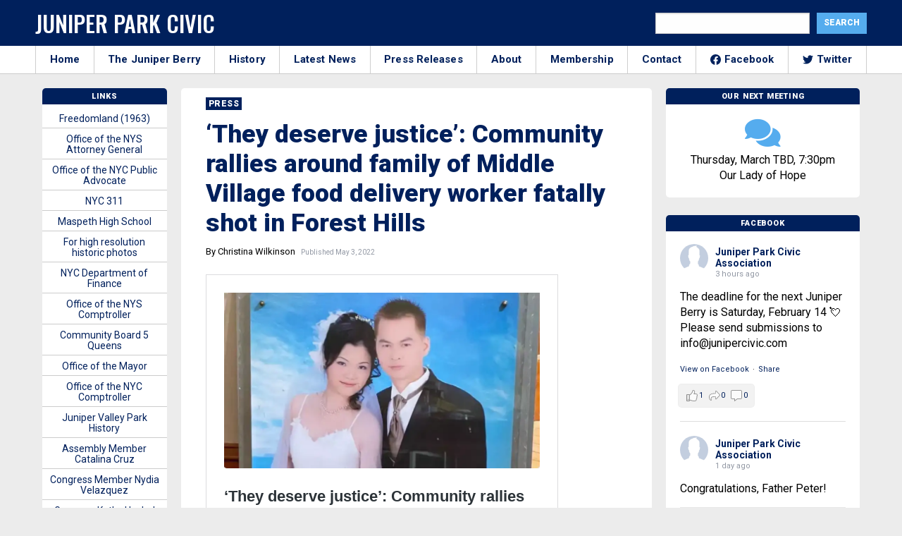

--- FILE ---
content_type: text/html; charset=UTF-8
request_url: https://junipercivic.com/wp-admin/admin-ajax.php
body_size: 7291
content:
%7B%221945123499132121_1323875453109918%22:%22%7B%5C%22likes%5C%22:%7B%5C%22data%5C%22:%5B%7B%5C%22id%5C%22:%5C%227883427281702170%5C%22,%5C%22name%5C%22:%5C%22Silvia%20Vaher%5C%22%7D,%7B%5C%22id%5C%22:%5C%22421982061221109%5C%22,%5C%22name%5C%22:%5C%22Paul%20Graziano%5C%22,%5C%22link%5C%22:%5C%22https:%5C%5C/%5C%5C/www.facebook.com%5C%5C/421982061221109%5C%22%7D,%7B%5C%22id%5C%22:%5C%22869524122920104%5C%22,%5C%22name%5C%22:%5C%22Phil%20Wong%5C%22,%5C%22link%5C%22:%5C%22https:%5C%5C/%5C%5C/www.facebook.com%5C%5C/869524122920104%5C%22%7D%5D,%5C%22paging%5C%22:%5C%22%5C%22,%5C%22summary%5C%22:%7B%5C%22total_count%5C%22:28,%5C%22can_like%5C%22:true,%5C%22has_liked%5C%22:false%7D%7D,%5C%22comments%5C%22:%7B%5C%22data%5C%22:%5B%5D,%5C%22summary%5C%22:%7B%5C%22order%5C%22:%5C%22chronological%5C%22,%5C%22total_count%5C%22:0,%5C%22can_comment%5C%22:true%7D%7D,%5C%22love%5C%22:%7B%5C%22data%5C%22:%5B%5D,%5C%22summary%5C%22:%7B%5C%22total_count%5C%22:1%7D%7D,%5C%22wow%5C%22:%7B%5C%22data%5C%22:%5B%5D,%5C%22summary%5C%22:%7B%5C%22total_count%5C%22:2%7D%7D,%5C%22haha%5C%22:%7B%5C%22data%5C%22:%5B%5D,%5C%22summary%5C%22:%7B%5C%22total_count%5C%22:0%7D%7D,%5C%22sad%5C%22:%7B%5C%22data%5C%22:%5B%5D,%5C%22summary%5C%22:%7B%5C%22total_count%5C%22:1%7D%7D,%5C%22angry%5C%22:%7B%5C%22data%5C%22:%5B%5D,%5C%22summary%5C%22:%7B%5C%22total_count%5C%22:0%7D%7D,%5C%22attachments%5C%22:%7B%5C%22data%5C%22:%5B%7B%5C%22media%5C%22:%7B%5C%22image%5C%22:%7B%5C%22height%5C%22:405,%5C%22src%5C%22:%5C%22https:%5C%5C/%5C%5C/scontent-atl3-1.xx.fbcdn.net%5C%5C/v%5C%5C/t15.5256-10%5C%5C/616031332_863415156543188_6602677309962612192_n.jpg?stp=dst-jpg_s720x720_tt6&_nc_cat=103&ccb=1-7&_nc_sid=5fad0e&_nc_ohc=VRaKjuMsfnwQ7kNvwEDbcVm&_nc_oc=AdlVIjSFbpiErQepRejxe8Wcq14XNgsc_JrPJnxbx8f_19vcPW2uBFkgYeyfkyXQ334_PJKPLnPZwDPYGvf3WHZL&_nc_zt=23&_nc_ht=scontent-atl3-1.xx&edm=AJfPMC4EAAAA&_nc_gid=Ztwe7eol86fWGN0YpVeUPw&_nc_tpa=Q5bMBQHyuJErbdwihHm_NKbhkFsYHy0DDdl_l5sLp_5QgKGF2-ziN1hpJItKRAXzYfc3jnEE-keicR4VRA&oh=00_AfoKCOaNeepo1vztOmFEGmBjTM7jHKjUxP8cKcFCRDPVyw&oe=697C0322%5C%22,%5C%22width%5C%22:720%7D,%5C%22source%5C%22:%5C%22https:%5C%5C/%5C%5C/video-atl3-2.xx.fbcdn.net%5C%5C/o1%5C%5C/v%5C%5C/t2%5C%5C/f2%5C%5C/m366%5C%5C/AQPGwN9x8gCj8sZPuldqFYcc29FMHT3WEAAZFJNbxSYfnGahaVzxVNHOjHvVISO1fdGUwWzu81DswUxeFqTM0DtcNh-_dAg6NqBWPiOj6j3l6Q.mp4?_nc_cat=104&_nc_sid=5e9851&_nc_ht=video-atl3-2.xx.fbcdn.net&_nc_ohc=XUsoTMab49cQ7kNvwEkinId&efg=[base64]%253D&ccb=17-1&vs=c610a8c9885264c1&_nc_vs=[base64]&_nc_gid=Ztwe7eol86fWGN0YpVeUPw&edm=AJfPMC4EAAAA&_nc_zt=28&_nc_tpa=Q5bMBQH2ceIqSbHoOpkWcrEzHalj4MvSWBf7nk-hce1jRa7L6FXWcTO8-Fqp_qmqt95fxne36dyRPvsECw&oh=00_AfqmDE8iX9hSzNwQMAj_pJrbsBdlE0Yq58yUIjPHpFa4lw&oe=697BEAC0&bitrate=0&tag=dash_h264-basic-gen2_720p%5C%22%7D,%5C%22target%5C%22:%7B%5C%22id%5C%22:%5C%22741092642018248%5C%22,%5C%22url%5C%22:%5C%22https:%5C%5C/%5C%5C/www.facebook.com%5C%5C/reel%5C%5C/741092642018248%5C%5C/%5C%22%7D,%5C%22type%5C%22:%5C%22video_inline%5C%22,%5C%22url%5C%22:%5C%22https:%5C%5C/%5C%5C/www.facebook.com%5C%5C/reel%5C%5C/741092642018248%5C%5C/%5C%22%7D%5D%7D,%5C%22id%5C%22:%5C%221945123499132121_1323875453109918%5C%22%7D%22,%221945123499132121_1322921403205323%22:%22%7B%5C%22likes%5C%22:%7B%5C%22data%5C%22:%5B%7B%5C%22id%5C%22:%5C%225397790353613873%5C%22,%5C%22name%5C%22:%5C%22Sarah%20Hamill%5C%22%7D,%7B%5C%22id%5C%22:%5C%22421982061221109%5C%22,%5C%22name%5C%22:%5C%22Paul%20Graziano%5C%22,%5C%22link%5C%22:%5C%22https:%5C%5C/%5C%5C/www.facebook.com%5C%5C/421982061221109%5C%22%7D,%7B%5C%22id%5C%22:%5C%2224690044360692227%5C%22,%5C%22name%5C%22:%5C%22Daniel%20Prebutt%5C%22%7D%5D,%5C%22paging%5C%22:%5C%22%5C%22,%5C%22summary%5C%22:%7B%5C%22total_count%5C%22:30,%5C%22can_like%5C%22:true,%5C%22has_liked%5C%22:false%7D%7D,%5C%22comments%5C%22:%7B%5C%22data%5C%22:%5B%7B%5C%22id%5C%22:%5C%221322921403205323_1281212930504975%5C%22,%5C%22from%5C%22:%7B%5C%22id%5C%22:%5C%226615236125268850%5C%22,%5C%22name%5C%22:%5C%22Dee%20Marie%5C%22,%5C%22picture%5C%22:%7B%5C%22data%5C%22:%7B%5C%22url%5C%22:%5C%22https:%5C%5C/%5C%5C/platform-lookaside.fbsbx.com%5C%5C/platform%5C%5C/profilepic%5C%5C/?eai=Aa2I3eP8C0jokChoEXYjyDqokVOMi-yDUN5vcW7gmOFXw6Ly5byQrmGSAlU2bdftPFXO9VSztNnngg&psid=6615236125268850&height=50&width=50&ext=1771945969&hash=AT--9vT8x9nmBNAvcUEHholL%5C%22%7D%7D%7D,%5C%22message%5C%22:%5C%22Good.%20%5C%5CnThese%20people%20are%20nuts%20for%20even%20considering%20this%5C%22,%5C%22created_time%5C%22:%5C%222026-01-22T16:55:23+0000%5C%22,%5C%22like_count%5C%22:7,%5C%22comment_count%5C%22:0%7D%5D,%5C%22paging%5C%22:%5C%22%5C%22,%5C%22summary%5C%22:%7B%5C%22order%5C%22:%5C%22ranked%5C%22,%5C%22total_count%5C%22:1,%5C%22can_comment%5C%22:true%7D%7D,%5C%22love%5C%22:%7B%5C%22data%5C%22:%5B%5D,%5C%22summary%5C%22:%7B%5C%22total_count%5C%22:0%7D%7D,%5C%22wow%5C%22:%7B%5C%22data%5C%22:%5B%5D,%5C%22summary%5C%22:%7B%5C%22total_count%5C%22:5%7D%7D,%5C%22haha%5C%22:%7B%5C%22data%5C%22:%5B%5D,%5C%22summary%5C%22:%7B%5C%22total_count%5C%22:0%7D%7D,%5C%22sad%5C%22:%7B%5C%22data%5C%22:%5B%5D,%5C%22summary%5C%22:%7B%5C%22total_count%5C%22:0%7D%7D,%5C%22angry%5C%22:%7B%5C%22data%5C%22:%5B%5D,%5C%22summary%5C%22:%7B%5C%22total_count%5C%22:0%7D%7D,%5C%22id%5C%22:%5C%221945123499132121_1322921403205323%5C%22%7D%22,%221945123499132121_1323180849846045%22:%22%7B%5C%22likes%5C%22:%7B%5C%22data%5C%22:%5B%7B%5C%22id%5C%22:%5C%22421982061221109%5C%22,%5C%22name%5C%22:%5C%22Paul%20Graziano%5C%22,%5C%22link%5C%22:%5C%22https:%5C%5C/%5C%5C/www.facebook.com%5C%5C/421982061221109%5C%22%7D,%7B%5C%22id%5C%22:%5C%229031801846887845%5C%22,%5C%22name%5C%22:%5C%22Debbie%20Szachacz%5C%22%7D,%7B%5C%22id%5C%22:%5C%227525078717527933%5C%22,%5C%22name%5C%22:%5C%22Cathy%20Rivera%5C%22%7D%5D,%5C%22paging%5C%22:%5C%22%5C%22,%5C%22summary%5C%22:%7B%5C%22total_count%5C%22:4,%5C%22can_like%5C%22:true,%5C%22has_liked%5C%22:false%7D%7D,%5C%22comments%5C%22:%7B%5C%22data%5C%22:%5B%7B%5C%22id%5C%22:%5C%221323180849846045_926068179805281%5C%22,%5C%22from%5C%22:%7B%5C%22id%5C%22:%5C%2223957298227222703%5C%22,%5C%22name%5C%22:%5C%22Paula%20Zi%5C%22,%5C%22picture%5C%22:%7B%5C%22data%5C%22:%7B%5C%22url%5C%22:%5C%22https:%5C%5C/%5C%5C/platform-lookaside.fbsbx.com%5C%5C/platform%5C%5C/profilepic%5C%5C/?eai=Aa1f9AGnQ8hugfdKB7XOcYmTunTxphI_4160evZfA6K78YRwhys6NGGTo1onvSMe0H6OtKpYWk4jhw&psid=23957298227222703&height=50&width=50&ext=1771945969&hash=AT_Q8cUyLfgVjYFzwJEpWh2a%5C%22%7D%7D%7D,%5C%22message%5C%22:%5C%22Just%20doesn&#039;t%20stop.%20%20%20Trying%20to%20destroy%20small%20areas.%20%20Trying%20to%20make%20it%20like%20LIC,%20next%20the%20proposal%20for%20corporations%20to%20get%20to%20buy%20small%20family%20homes%20first.%5C%22,%5C%22created_time%5C%22:%5C%222026-01-23T15:39:41+0000%5C%22,%5C%22like_count%5C%22:0,%5C%22comment_count%5C%22:0%7D%5D,%5C%22paging%5C%22:%5C%22%5C%22,%5C%22summary%5C%22:%7B%5C%22order%5C%22:%5C%22ranked%5C%22,%5C%22total_count%5C%22:1,%5C%22can_comment%5C%22:true%7D%7D,%5C%22love%5C%22:%7B%5C%22data%5C%22:%5B%5D,%5C%22summary%5C%22:%7B%5C%22total_count%5C%22:0%7D%7D,%5C%22wow%5C%22:%7B%5C%22data%5C%22:%5B%5D,%5C%22summary%5C%22:%7B%5C%22total_count%5C%22:0%7D%7D,%5C%22haha%5C%22:%7B%5C%22data%5C%22:%5B%5D,%5C%22summary%5C%22:%7B%5C%22total_count%5C%22:0%7D%7D,%5C%22sad%5C%22:%7B%5C%22data%5C%22:%5B%5D,%5C%22summary%5C%22:%7B%5C%22total_count%5C%22:0%7D%7D,%5C%22angry%5C%22:%7B%5C%22data%5C%22:%5B%5D,%5C%22summary%5C%22:%7B%5C%22total_count%5C%22:0%7D%7D,%5C%22id%5C%22:%5C%221945123499132121_1323180849846045%5C%22%7D%22,%221945123499132121_1324031259761004%22:%22%7B%5C%22likes%5C%22:%7B%5C%22data%5C%22:%5B%7B%5C%22id%5C%22:%5C%2223954268924261272%5C%22,%5C%22name%5C%22:%5C%22Elaine%20Gallagher%5C%22%7D,%7B%5C%22id%5C%22:%5C%226681139455233113%5C%22,%5C%22name%5C%22:%5C%22Charlene%20Stubbs%5C%22%7D%5D,%5C%22paging%5C%22:%5C%22%5C%22,%5C%22summary%5C%22:%7B%5C%22total_count%5C%22:2,%5C%22can_like%5C%22:true,%5C%22has_liked%5C%22:false%7D%7D,%5C%22comments%5C%22:%7B%5C%22data%5C%22:%5B%7B%5C%22id%5C%22:%5C%221324031259761004_878579178112521%5C%22,%5C%22from%5C%22:%7B%5C%22id%5C%22:%5C%2227053472460909546%5C%22,%5C%22name%5C%22:%5C%22Allaire%20O\'Connor%5C%22,%5C%22picture%5C%22:%7B%5C%22data%5C%22:%7B%5C%22url%5C%22:%5C%22https:%5C%5C/%5C%5C/platform-lookaside.fbsbx.com%5C%5C/platform%5C%5C/profilepic%5C%5C/?eai=Aa3itakoiXK8KTRuyi0Qym6y2O1w5uiVkkHovcy564ww-WEIGJ3UfX27l9V8eeK4jr6pW9fzWr6imA&psid=27053472460909546&height=50&width=50&ext=1771945969&hash=AT-XSNB1JCCKshxdgoKXA9iQ%5C%22%7D%7D%7D,%5C%22message%5C%22:%5C%22Is%20this%20meeting%20only%20in%20person?%5C%22,%5C%22created_time%5C%22:%5C%222026-01-24T17:50:34+0000%5C%22,%5C%22like_count%5C%22:0,%5C%22comment_count%5C%22:1%7D,%7B%5C%22id%5C%22:%5C%221324031259761004_946657438533698%5C%22,%5C%22from%5C%22:%7B%5C%22id%5C%22:%5C%229168263496546946%5C%22,%5C%22name%5C%22:%5C%22Marty%20Mart%5C%22,%5C%22picture%5C%22:%7B%5C%22data%5C%22:%7B%5C%22url%5C%22:%5C%22https:%5C%5C/%5C%5C/platform-lookaside.fbsbx.com%5C%5C/platform%5C%5C/profilepic%5C%5C/?eai=Aa0PC9N6rU7ZG1lOPFoWpbFqIvv1cwtClq5c22jh_hpQg0b3zi1p80zrYiR5L7V6jT52PDdrQA7yGw&psid=9168263496546946&height=50&width=50&ext=1771945969&hash=AT8uC_osPz9z2wSNe2p_e1FA%5C%22%7D%7D%7D,%5C%22message%5C%22:%5C%22Are%20they%20finally%20gonna%20make%20it%20bigger%20get%20rid%20of%20the%20little%20work%20out%20area,%20there%20is%20plenty%20of%20room%20to%20put%20that%20somewhere%20else%5C%22,%5C%22created_time%5C%22:%5C%222026-01-25T03:02:04+0000%5C%22,%5C%22like_count%5C%22:0,%5C%22comment_count%5C%22:0%7D%5D,%5C%22paging%5C%22:%5C%22%5C%22,%5C%22summary%5C%22:%7B%5C%22order%5C%22:%5C%22ranked%5C%22,%5C%22total_count%5C%22:2,%5C%22can_comment%5C%22:true%7D%7D,%5C%22love%5C%22:%7B%5C%22data%5C%22:%5B%5D,%5C%22summary%5C%22:%7B%5C%22total_count%5C%22:0%7D%7D,%5C%22wow%5C%22:%7B%5C%22data%5C%22:%5B%5D,%5C%22summary%5C%22:%7B%5C%22total_count%5C%22:0%7D%7D,%5C%22haha%5C%22:%7B%5C%22data%5C%22:%5B%5D,%5C%22summary%5C%22:%7B%5C%22total_count%5C%22:0%7D%7D,%5C%22sad%5C%22:%7B%5C%22data%5C%22:%5B%5D,%5C%22summary%5C%22:%7B%5C%22total_count%5C%22:0%7D%7D,%5C%22angry%5C%22:%7B%5C%22data%5C%22:%5B%5D,%5C%22summary%5C%22:%7B%5C%22total_count%5C%22:0%7D%7D,%5C%22id%5C%22:%5C%221945123499132121_1324031259761004%5C%22%7D%22,%221945123499132121_1323875453109918%22:%22%7B%5C%22likes%5C%22:%7B%5C%22data%5C%22:%5B%7B%5C%22id%5C%22:%5C%227883427281702170%5C%22,%5C%22name%5C%22:%5C%22Silvia%20Vaher%5C%22%7D,%7B%5C%22id%5C%22:%5C%22421982061221109%5C%22,%5C%22name%5C%22:%5C%22Paul%20Graziano%5C%22,%5C%22link%5C%22:%5C%22https:%5C%5C/%5C%5C/www.facebook.com%5C%5C/421982061221109%5C%22%7D,%7B%5C%22id%5C%22:%5C%22869524122920104%5C%22,%5C%22name%5C%22:%5C%22Phil%20Wong%5C%22,%5C%22link%5C%22:%5C%22https:%5C%5C/%5C%5C/www.facebook.com%5C%5C/869524122920104%5C%22%7D%5D,%5C%22paging%5C%22:%5C%22%5C%22,%5C%22summary%5C%22:%7B%5C%22total_count%5C%22:28,%5C%22can_like%5C%22:true,%5C%22has_liked%5C%22:false%7D%7D,%5C%22comments%5C%22:%7B%5C%22data%5C%22:%5B%5D,%5C%22summary%5C%22:%7B%5C%22order%5C%22:%5C%22chronological%5C%22,%5C%22total_count%5C%22:0,%5C%22can_comment%5C%22:true%7D%7D,%5C%22love%5C%22:%7B%5C%22data%5C%22:%5B%5D,%5C%22summary%5C%22:%7B%5C%22total_count%5C%22:1%7D%7D,%5C%22wow%5C%22:%7B%5C%22data%5C%22:%5B%5D,%5C%22summary%5C%22:%7B%5C%22total_count%5C%22:2%7D%7D,%5C%22haha%5C%22:%7B%5C%22data%5C%22:%5B%5D,%5C%22summary%5C%22:%7B%5C%22total_count%5C%22:0%7D%7D,%5C%22sad%5C%22:%7B%5C%22data%5C%22:%5B%5D,%5C%22summary%5C%22:%7B%5C%22total_count%5C%22:1%7D%7D,%5C%22angry%5C%22:%7B%5C%22data%5C%22:%5B%5D,%5C%22summary%5C%22:%7B%5C%22total_count%5C%22:0%7D%7D,%5C%22attachments%5C%22:%7B%5C%22data%5C%22:%5B%7B%5C%22media%5C%22:%7B%5C%22image%5C%22:%7B%5C%22height%5C%22:405,%5C%22src%5C%22:%5C%22https:%5C%5C/%5C%5C/scontent-atl3-1.xx.fbcdn.net%5C%5C/v%5C%5C/t15.5256-10%5C%5C/616031332_863415156543188_6602677309962612192_n.jpg?stp=dst-jpg_s720x720_tt6&_nc_cat=103&ccb=1-7&_nc_sid=5fad0e&_nc_ohc=VRaKjuMsfnwQ7kNvwEDbcVm&_nc_oc=AdlVIjSFbpiErQepRejxe8Wcq14XNgsc_JrPJnxbx8f_19vcPW2uBFkgYeyfkyXQ334_PJKPLnPZwDPYGvf3WHZL&_nc_zt=23&_nc_ht=scontent-atl3-1.xx&edm=AJfPMC4EAAAA&_nc_gid=Ztwe7eol86fWGN0YpVeUPw&_nc_tpa=Q5bMBQHyuJErbdwihHm_NKbhkFsYHy0DDdl_l5sLp_5QgKGF2-ziN1hpJItKRAXzYfc3jnEE-keicR4VRA&oh=00_AfoKCOaNeepo1vztOmFEGmBjTM7jHKjUxP8cKcFCRDPVyw&oe=697C0322%5C%22,%5C%22width%5C%22:720%7D,%5C%22source%5C%22:%5C%22https:%5C%5C/%5C%5C/video-atl3-2.xx.fbcdn.net%5C%5C/o1%5C%5C/v%5C%5C/t2%5C%5C/f2%5C%5C/m366%5C%5C/AQPGwN9x8gCj8sZPuldqFYcc29FMHT3WEAAZFJNbxSYfnGahaVzxVNHOjHvVISO1fdGUwWzu81DswUxeFqTM0DtcNh-_dAg6NqBWPiOj6j3l6Q.mp4?_nc_cat=104&_nc_sid=5e9851&_nc_ht=video-atl3-2.xx.fbcdn.net&_nc_ohc=XUsoTMab49cQ7kNvwEkinId&efg=[base64]%253D&ccb=17-1&vs=c610a8c9885264c1&_nc_vs=[base64]&_nc_gid=Ztwe7eol86fWGN0YpVeUPw&edm=AJfPMC4EAAAA&_nc_zt=28&_nc_tpa=Q5bMBQH2ceIqSbHoOpkWcrEzHalj4MvSWBf7nk-hce1jRa7L6FXWcTO8-Fqp_qmqt95fxne36dyRPvsECw&oh=00_AfqmDE8iX9hSzNwQMAj_pJrbsBdlE0Yq58yUIjPHpFa4lw&oe=697BEAC0&bitrate=0&tag=dash_h264-basic-gen2_720p%5C%22%7D,%5C%22target%5C%22:%7B%5C%22id%5C%22:%5C%22741092642018248%5C%22,%5C%22url%5C%22:%5C%22https:%5C%5C/%5C%5C/www.facebook.com%5C%5C/reel%5C%5C/741092642018248%5C%5C/%5C%22%7D,%5C%22type%5C%22:%5C%22video_inline%5C%22,%5C%22url%5C%22:%5C%22https:%5C%5C/%5C%5C/www.facebook.com%5C%5C/reel%5C%5C/741092642018248%5C%5C/%5C%22%7D%5D%7D,%5C%22id%5C%22:%5C%221945123499132121_1323875453109918%5C%22%7D%22,%221945123499132121_1322921403205323%22:%22%7B%5C%22likes%5C%22:%7B%5C%22data%5C%22:%5B%7B%5C%22id%5C%22:%5C%225397790353613873%5C%22,%5C%22name%5C%22:%5C%22Sarah%20Hamill%5C%22%7D,%7B%5C%22id%5C%22:%5C%22421982061221109%5C%22,%5C%22name%5C%22:%5C%22Paul%20Graziano%5C%22,%5C%22link%5C%22:%5C%22https:%5C%5C/%5C%5C/www.facebook.com%5C%5C/421982061221109%5C%22%7D,%7B%5C%22id%5C%22:%5C%2224690044360692227%5C%22,%5C%22name%5C%22:%5C%22Daniel%20Prebutt%5C%22%7D%5D,%5C%22paging%5C%22:%5C%22%5C%22,%5C%22summary%5C%22:%7B%5C%22total_count%5C%22:30,%5C%22can_like%5C%22:true,%5C%22has_liked%5C%22:false%7D%7D,%5C%22comments%5C%22:%7B%5C%22data%5C%22:%5B%7B%5C%22id%5C%22:%5C%221322921403205323_1281212930504975%5C%22,%5C%22from%5C%22:%7B%5C%22id%5C%22:%5C%226615236125268850%5C%22,%5C%22name%5C%22:%5C%22Dee%20Marie%5C%22,%5C%22picture%5C%22:%7B%5C%22data%5C%22:%7B%5C%22url%5C%22:%5C%22https:%5C%5C/%5C%5C/platform-lookaside.fbsbx.com%5C%5C/platform%5C%5C/profilepic%5C%5C/?eai=Aa2I3eP8C0jokChoEXYjyDqokVOMi-yDUN5vcW7gmOFXw6Ly5byQrmGSAlU2bdftPFXO9VSztNnngg&psid=6615236125268850&height=50&width=50&ext=1771945969&hash=AT--9vT8x9nmBNAvcUEHholL%5C%22%7D%7D%7D,%5C%22message%5C%22:%5C%22Good.%20%5C%5CnThese%20people%20are%20nuts%20for%20even%20considering%20this%5C%22,%5C%22created_time%5C%22:%5C%222026-01-22T16:55:23+0000%5C%22,%5C%22like_count%5C%22:7,%5C%22comment_count%5C%22:0%7D%5D,%5C%22paging%5C%22:%5C%22%5C%22,%5C%22summary%5C%22:%7B%5C%22order%5C%22:%5C%22ranked%5C%22,%5C%22total_count%5C%22:1,%5C%22can_comment%5C%22:true%7D%7D,%5C%22love%5C%22:%7B%5C%22data%5C%22:%5B%5D,%5C%22summary%5C%22:%7B%5C%22total_count%5C%22:0%7D%7D,%5C%22wow%5C%22:%7B%5C%22data%5C%22:%5B%5D,%5C%22summary%5C%22:%7B%5C%22total_count%5C%22:5%7D%7D,%5C%22haha%5C%22:%7B%5C%22data%5C%22:%5B%5D,%5C%22summary%5C%22:%7B%5C%22total_count%5C%22:0%7D%7D,%5C%22sad%5C%22:%7B%5C%22data%5C%22:%5B%5D,%5C%22summary%5C%22:%7B%5C%22total_count%5C%22:0%7D%7D,%5C%22angry%5C%22:%7B%5C%22data%5C%22:%5B%5D,%5C%22summary%5C%22:%7B%5C%22total_count%5C%22:0%7D%7D,%5C%22id%5C%22:%5C%221945123499132121_1322921403205323%5C%22%7D%22,%221945123499132121_1323180849846045%22:%22%7B%5C%22likes%5C%22:%7B%5C%22data%5C%22:%5B%7B%5C%22id%5C%22:%5C%22421982061221109%5C%22,%5C%22name%5C%22:%5C%22Paul%20Graziano%5C%22,%5C%22link%5C%22:%5C%22https:%5C%5C/%5C%5C/www.facebook.com%5C%5C/421982061221109%5C%22%7D,%7B%5C%22id%5C%22:%5C%229031801846887845%5C%22,%5C%22name%5C%22:%5C%22Debbie%20Szachacz%5C%22%7D,%7B%5C%22id%5C%22:%5C%227525078717527933%5C%22,%5C%22name%5C%22:%5C%22Cathy%20Rivera%5C%22%7D%5D,%5C%22paging%5C%22:%5C%22%5C%22,%5C%22summary%5C%22:%7B%5C%22total_count%5C%22:4,%5C%22can_like%5C%22:true,%5C%22has_liked%5C%22:false%7D%7D,%5C%22comments%5C%22:%7B%5C%22data%5C%22:%5B%7B%5C%22id%5C%22:%5C%221323180849846045_926068179805281%5C%22,%5C%22from%5C%22:%7B%5C%22id%5C%22:%5C%2223957298227222703%5C%22,%5C%22name%5C%22:%5C%22Paula%20Zi%5C%22,%5C%22picture%5C%22:%7B%5C%22data%5C%22:%7B%5C%22url%5C%22:%5C%22https:%5C%5C/%5C%5C/platform-lookaside.fbsbx.com%5C%5C/platform%5C%5C/profilepic%5C%5C/?eai=Aa1f9AGnQ8hugfdKB7XOcYmTunTxphI_4160evZfA6K78YRwhys6NGGTo1onvSMe0H6OtKpYWk4jhw&psid=23957298227222703&height=50&width=50&ext=1771945969&hash=AT_Q8cUyLfgVjYFzwJEpWh2a%5C%22%7D%7D%7D,%5C%22message%5C%22:%5C%22Just%20doesn&#039;t%20stop.%20%20%20Trying%20to%20destroy%20small%20areas.%20%20Trying%20to%20make%20it%20like%20LIC,%20next%20the%20proposal%20for%20corporations%20to%20get%20to%20buy%20small%20family%20homes%20first.%5C%22,%5C%22created_time%5C%22:%5C%222026-01-23T15:39:41+0000%5C%22,%5C%22like_count%5C%22:0,%5C%22comment_count%5C%22:0%7D%5D,%5C%22paging%5C%22:%5C%22%5C%22,%5C%22summary%5C%22:%7B%5C%22order%5C%22:%5C%22ranked%5C%22,%5C%22total_count%5C%22:1,%5C%22can_comment%5C%22:true%7D%7D,%5C%22love%5C%22:%7B%5C%22data%5C%22:%5B%5D,%5C%22summary%5C%22:%7B%5C%22total_count%5C%22:0%7D%7D,%5C%22wow%5C%22:%7B%5C%22data%5C%22:%5B%5D,%5C%22summary%5C%22:%7B%5C%22total_count%5C%22:0%7D%7D,%5C%22haha%5C%22:%7B%5C%22data%5C%22:%5B%5D,%5C%22summary%5C%22:%7B%5C%22total_count%5C%22:0%7D%7D,%5C%22sad%5C%22:%7B%5C%22data%5C%22:%5B%5D,%5C%22summary%5C%22:%7B%5C%22total_count%5C%22:0%7D%7D,%5C%22angry%5C%22:%7B%5C%22data%5C%22:%5B%5D,%5C%22summary%5C%22:%7B%5C%22total_count%5C%22:0%7D%7D,%5C%22id%5C%22:%5C%221945123499132121_1323180849846045%5C%22%7D%22,%221945123499132121_1324031259761004%22:%22%7B%5C%22likes%5C%22:%7B%5C%22data%5C%22:%5B%7B%5C%22id%5C%22:%5C%2223954268924261272%5C%22,%5C%22name%5C%22:%5C%22Elaine%20Gallagher%5C%22%7D,%7B%5C%22id%5C%22:%5C%226681139455233113%5C%22,%5C%22name%5C%22:%5C%22Charlene%20Stubbs%5C%22%7D%5D,%5C%22paging%5C%22:%5C%22%5C%22,%5C%22summary%5C%22:%7B%5C%22total_count%5C%22:2,%5C%22can_like%5C%22:true,%5C%22has_liked%5C%22:false%7D%7D,%5C%22comments%5C%22:%7B%5C%22data%5C%22:%5B%7B%5C%22id%5C%22:%5C%221324031259761004_878579178112521%5C%22,%5C%22from%5C%22:%7B%5C%22id%5C%22:%5C%2227053472460909546%5C%22,%5C%22name%5C%22:%5C%22Allaire%20O\'Connor%5C%22,%5C%22picture%5C%22:%7B%5C%22data%5C%22:%7B%5C%22url%5C%22:%5C%22https:%5C%5C/%5C%5C/platform-lookaside.fbsbx.com%5C%5C/platform%5C%5C/profilepic%5C%5C/?eai=Aa3itakoiXK8KTRuyi0Qym6y2O1w5uiVkkHovcy564ww-WEIGJ3UfX27l9V8eeK4jr6pW9fzWr6imA&psid=27053472460909546&height=50&width=50&ext=1771945969&hash=AT-XSNB1JCCKshxdgoKXA9iQ%5C%22%7D%7D%7D,%5C%22message%5C%22:%5C%22Is%20this%20meeting%20only%20in%20person?%5C%22,%5C%22created_time%5C%22:%5C%222026-01-24T17:50:34+0000%5C%22,%5C%22like_count%5C%22:0,%5C%22comment_count%5C%22:1%7D,%7B%5C%22id%5C%22:%5C%221324031259761004_946657438533698%5C%22,%5C%22from%5C%22:%7B%5C%22id%5C%22:%5C%229168263496546946%5C%22,%5C%22name%5C%22:%5C%22Marty%20Mart%5C%22,%5C%22picture%5C%22:%7B%5C%22data%5C%22:%7B%5C%22url%5C%22:%5C%22https:%5C%5C/%5C%5C/platform-lookaside.fbsbx.com%5C%5C/platform%5C%5C/profilepic%5C%5C/?eai=Aa0PC9N6rU7ZG1lOPFoWpbFqIvv1cwtClq5c22jh_hpQg0b3zi1p80zrYiR5L7V6jT52PDdrQA7yGw&psid=9168263496546946&height=50&width=50&ext=1771945969&hash=AT8uC_osPz9z2wSNe2p_e1FA%5C%22%7D%7D%7D,%5C%22message%5C%22:%5C%22Are%20they%20finally%20gonna%20make%20it%20bigger%20get%20rid%20of%20the%20little%20work%20out%20area,%20there%20is%20plenty%20of%20room%20to%20put%20that%20somewhere%20else%5C%22,%5C%22created_time%5C%22:%5C%222026-01-25T03:02:04+0000%5C%22,%5C%22like_count%5C%22:0,%5C%22comment_count%5C%22:0%7D%5D,%5C%22paging%5C%22:%5C%22%5C%22,%5C%22summary%5C%22:%7B%5C%22order%5C%22:%5C%22ranked%5C%22,%5C%22total_count%5C%22:2,%5C%22can_comment%5C%22:true%7D%7D,%5C%22love%5C%22:%7B%5C%22data%5C%22:%5B%5D,%5C%22summary%5C%22:%7B%5C%22total_count%5C%22:0%7D%7D,%5C%22wow%5C%22:%7B%5C%22data%5C%22:%5B%5D,%5C%22summary%5C%22:%7B%5C%22total_count%5C%22:0%7D%7D,%5C%22haha%5C%22:%7B%5C%22data%5C%22:%5B%5D,%5C%22summary%5C%22:%7B%5C%22total_count%5C%22:0%7D%7D,%5C%22sad%5C%22:%7B%5C%22data%5C%22:%5B%5D,%5C%22summary%5C%22:%7B%5C%22total_count%5C%22:0%7D%7D,%5C%22angry%5C%22:%7B%5C%22data%5C%22:%5B%5D,%5C%22summary%5C%22:%7B%5C%22total_count%5C%22:0%7D%7D,%5C%22id%5C%22:%5C%221945123499132121_1324031259761004%5C%22%7D%22,%221945123499132121_1324375933059870%22:%22%7B%5C%22likes%5C%22:%7B%5C%22data%5C%22:%5B%7B%5C%22id%5C%22:%5C%2233479810718330426%5C%22,%5C%22name%5C%22:%5C%22Jean%20Marie%5C%22%7D,%7B%5C%22id%5C%22:%5C%2225665755273035573%5C%22,%5C%22name%5C%22:%5C%22Mich%20Elle%5C%22%7D,%7B%5C%22id%5C%22:%5C%2225879112628368151%5C%22,%5C%22name%5C%22:%5C%22Janet%20Red%5C%22%7D%5D,%5C%22paging%5C%22:%5C%22%5C%22,%5C%22summary%5C%22:%7B%5C%22total_count%5C%22:222,%5C%22can_like%5C%22:true,%5C%22has_liked%5C%22:false%7D%7D,%5C%22comments%5C%22:%7B%5C%22data%5C%22:%5B%7B%5C%22id%5C%22:%5C%221324375933059870_722197127437288%5C%22,%5C%22from%5C%22:%7B%5C%22id%5C%22:%5C%2225917536471269365%5C%22,%5C%22name%5C%22:%5C%22Allie%20Leone%5C%22,%5C%22picture%5C%22:%7B%5C%22data%5C%22:%7B%5C%22url%5C%22:%5C%22https:%5C%5C/%5C%5C/platform-lookaside.fbsbx.com%5C%5C/platform%5C%5C/profilepic%5C%5C/?eai=Aa1eHfcrVSjA5aocGGP2WuzIGI8VzP132oHuaWZO8j9gXyovWUSWSfKFuiycBzJyigp3wCxbdS8kIg&psid=25917536471269365&height=50&width=50&ext=1771945969&hash=AT9g-bie9XYiCZjAAocrmRty%5C%22%7D%7D%7D,%5C%22message%5C%22:%5C%22Congrats%20is%20Msg%20Aguggia%20still%20there.%20%20Who%20takes%20over%20for%20Our%20Lady%20of%20Hope?%20%20Will%20you%20have%20three%20busy%20roles%20now%5C%22,%5C%22created_time%5C%22:%5C%222026-01-24T18:55:30+0000%5C%22,%5C%22like_count%5C%22:1,%5C%22comment_count%5C%22:0%7D,%7B%5C%22id%5C%22:%5C%221324375933059870_846700651728581%5C%22,%5C%22from%5C%22:%7B%5C%22id%5C%22:%5C%2225671691852481587%5C%22,%5C%22name%5C%22:%5C%22Gary%20Urbanowicz%5C%22,%5C%22picture%5C%22:%7B%5C%22data%5C%22:%7B%5C%22url%5C%22:%5C%22https:%5C%5C/%5C%5C/platform-lookaside.fbsbx.com%5C%5C/platform%5C%5C/profilepic%5C%5C/?eai=Aa2jD6X1otnQ8YlgeFyZ-0iD3--uePjltS9QsOO7S_kBvaJ0UlI6I2DDvUyzG8PPip99Sb8mxzzdkw&psid=25671691852481587&height=50&width=50&ext=1771945969&hash=AT9nNLGpXH1XLI_zxTYzAtgf%5C%22%7D%7D%7D,%5C%22message%5C%22:%5C%22On%20path%20to%20the%20Vatican!!%5C%22,%5C%22created_time%5C%22:%5C%222026-01-25T01:24:51+0000%5C%22,%5C%22like_count%5C%22:0,%5C%22comment_count%5C%22:1%7D,%7B%5C%22id%5C%22:%5C%221324375933059870_1611054853555876%5C%22,%5C%22from%5C%22:%7B%5C%22id%5C%22:%5C%225135447116561831%5C%22,%5C%22name%5C%22:%5C%22Eric%20Ulrich%5C%22,%5C%22picture%5C%22:%7B%5C%22data%5C%22:%7B%5C%22url%5C%22:%5C%22https:%5C%5C/%5C%5C/platform-lookaside.fbsbx.com%5C%5C/platform%5C%5C/profilepic%5C%5C/?eai=Aa3q5-G29_4QoA_so1lV6_F_4ww2Khgk-tzYwGr64lZng6GNJtFfqrE0_CExa1bOkkngd2xyZ2ms1Q&psid=5135447116561831&height=50&width=50&ext=1771945969&hash=AT9OVyW0v-1oEf-oQ23fZvzH%5C%22%7D%7D%7D,%5C%22message%5C%22:%5C%22Great%20news!%20A%20wonderful%20priest%5C%22,%5C%22created_time%5C%22:%5C%222026-01-24T13:47:26+0000%5C%22,%5C%22like_count%5C%22:0,%5C%22comment_count%5C%22:0%7D,%7B%5C%22id%5C%22:%5C%221324375933059870_913601411127091%5C%22,%5C%22from%5C%22:%7B%5C%22id%5C%22:%5C%228044035932363634%5C%22,%5C%22name%5C%22:%5C%22Melissa%20Rebecca-Castelli%5C%22,%5C%22picture%5C%22:%7B%5C%22data%5C%22:%7B%5C%22url%5C%22:%5C%22https:%5C%5C/%5C%5C/platform-lookaside.fbsbx.com%5C%5C/platform%5C%5C/profilepic%5C%5C/?eai=Aa1CoMRzgWxY5SlV7NGTXIGTal4vQyvbmKcQ863dfrq0x7xAhYs7vQP5-T69bUfH2P1TKe4eTE9Ljw&psid=8044035932363634&height=50&width=50&ext=1771945969&hash=AT-sPHaAH3MxqoHdZyq_-NHE%5C%22%7D%7D%7D,%5C%22message%5C%22:%5C%22Congratulations!%5C%22,%5C%22created_time%5C%22:%5C%222026-01-24T16:28:44+0000%5C%22,%5C%22like_count%5C%22:0,%5C%22comment_count%5C%22:0%7D,%7B%5C%22id%5C%22:%5C%221324375933059870_1246743717346859%5C%22,%5C%22from%5C%22:%7B%5C%22id%5C%22:%5C%2225636069959377532%5C%22,%5C%22name%5C%22:%5C%22Annie%20Mammina-%20Corda%5C%22,%5C%22picture%5C%22:%7B%5C%22data%5C%22:%7B%5C%22url%5C%22:%5C%22https:%5C%5C/%5C%5C/platform-lookaside.fbsbx.com%5C%5C/platform%5C%5C/profilepic%5C%5C/?eai=Aa3ZJNIzchhQNg9EvF1kdyqUDrhh7IplDE_hOPonA1jGD1YbIkTPoVfWZMqC2HuHnG9KiHRRne36BA&psid=25636069959377532&height=50&width=50&ext=1771945969&hash=AT9la8xtfCtlMv-3kgVhyRbD%5C%22%7D%7D%7D,%5C%22message%5C%22:%5C%22Congratulations%20%5C%5Cu271d%5C%5Cufe0f%5C%22,%5C%22created_time%5C%22:%5C%222026-01-24T18:08:43+0000%5C%22,%5C%22like_count%5C%22:0,%5C%22comment_count%5C%22:0%7D,%7B%5C%22id%5C%22:%5C%221324375933059870_1252025810147164%5C%22,%5C%22from%5C%22:%7B%5C%22id%5C%22:%5C%2226436525602599794%5C%22,%5C%22name%5C%22:%5C%22Ellen%20Blum%5C%22,%5C%22picture%5C%22:%7B%5C%22data%5C%22:%7B%5C%22url%5C%22:%5C%22https:%5C%5C/%5C%5C/platform-lookaside.fbsbx.com%5C%5C/platform%5C%5C/profilepic%5C%5C/?eai=Aa1vQs0_LuHV7ISZIIr2T3wdsvMpXk-nXFG4D_ODZdJ1YUGczRGWJmRIQgpsxGtJeIZDWM-nEMAiJA&psid=26436525602599794&height=50&width=50&ext=1771945969&hash=AT-PTS67g0nutfZzvMCpyIHv%5C%22%7D%7D%7D,%5C%22message%5C%22:%5C%22Yay%20Father%20Peter!%5C%22,%5C%22created_time%5C%22:%5C%222026-01-25T03:00:55+0000%5C%22,%5C%22like_count%5C%22:0,%5C%22comment_count%5C%22:0%7D,%7B%5C%22id%5C%22:%5C%221324375933059870_1825129001476818%5C%22,%5C%22from%5C%22:%7B%5C%22id%5C%22:%5C%2225621537650788203%5C%22,%5C%22name%5C%22:%5C%22Tina%20Murphy%5C%22,%5C%22picture%5C%22:%7B%5C%22data%5C%22:%7B%5C%22url%5C%22:%5C%22https:%5C%5C/%5C%5C/platform-lookaside.fbsbx.com%5C%5C/platform%5C%5C/profilepic%5C%5C/?eai=Aa2ZzXwWdHYp2eqc9noxTa7w55keDjvf6FXMJHf7c6FaNzcFa1yGSegLG_bhjawP-JBkLp1d6tjTdg&psid=25621537650788203&height=50&width=50&ext=1771945969&hash=AT8yir5-hYADExa5npOyxX_g%5C%22%7D%7D%7D,%5C%22message%5C%22:%5C%22Congrats%20Father%20Peter%5C%22,%5C%22created_time%5C%22:%5C%222026-01-25T14:50:14+0000%5C%22,%5C%22like_count%5C%22:0,%5C%22comment_count%5C%22:0%7D,%7B%5C%22id%5C%22:%5C%221324375933059870_1414829193489075%5C%22,%5C%22from%5C%22:%7B%5C%22id%5C%22:%5C%2225607927888900948%5C%22,%5C%22name%5C%22:%5C%22Theresa%20Treanor%5C%22,%5C%22picture%5C%22:%7B%5C%22data%5C%22:%7B%5C%22url%5C%22:%5C%22https:%5C%5C/%5C%5C/platform-lookaside.fbsbx.com%5C%5C/platform%5C%5C/profilepic%5C%5C/?eai=Aa0A48crBq27O-3t1Aqa0Q33c9dt80l4S7xVpljl7yJ_7v82jWNDh5NRAMw2jMH0OG1xJv_klCT2jA&psid=25607927888900948&height=50&width=50&ext=1771945969&hash=AT_EtB-jV7hwqtpXLj-vWi8H%5C%22%7D%7D%7D,%5C%22message%5C%22:%5C%22Congratulation%20.%5C%22,%5C%22created_time%5C%22:%5C%222026-01-24T16:23:45+0000%5C%22,%5C%22like_count%5C%22:0,%5C%22comment_count%5C%22:0%7D,%7B%5C%22id%5C%22:%5C%221324375933059870_917155060840051%5C%22,%5C%22from%5C%22:%7B%5C%22id%5C%22:%5C%2233493281933620876%5C%22,%5C%22name%5C%22:%5C%22Barbara%20Naylor%20Hassan%5C%22,%5C%22picture%5C%22:%7B%5C%22data%5C%22:%7B%5C%22url%5C%22:%5C%22https:%5C%5C/%5C%5C/platform-lookaside.fbsbx.com%5C%5C/platform%5C%5C/profilepic%5C%5C/?eai=Aa0Kgehh0eqUkzloYKSm0IJ0HfgjgpP1wwbKKvtgo4CMn3FLZBdzyH12fjJgmy_pzwTj5bHf-Vl4yw&psid=33493281933620876&height=50&width=50&ext=1771945969&hash=AT-qhK-1nqvXe1lvMVEG7qBs%5C%22%7D%7D%7D,%5C%22message%5C%22:%5C%22Congratulations%5C%22,%5C%22created_time%5C%22:%5C%222026-01-25T14:55:28+0000%5C%22,%5C%22like_count%5C%22:0,%5C%22comment_count%5C%22:0%7D,%7B%5C%22id%5C%22:%5C%221324375933059870_1139052611502193%5C%22,%5C%22from%5C%22:%7B%5C%22id%5C%22:%5C%2225632337913083402%5C%22,%5C%22name%5C%22:%5C%22Dorothy%20Dunne-Farrell%5C%22,%5C%22picture%5C%22:%7B%5C%22data%5C%22:%7B%5C%22url%5C%22:%5C%22https:%5C%5C/%5C%5C/platform-lookaside.fbsbx.com%5C%5C/platform%5C%5C/profilepic%5C%5C/?eai=Aa13Heajzh7ub7eUEzerpi8b-pTKEzuiYqPv7M7jtmMMXSlt3CxdYnEb9KiBlB5m7__WpQY72DIVmw&psid=25632337913083402&height=50&width=50&ext=1771945969&hash=AT_FfQi5EUyI8aGyn7bn8Aip%5C%22%7D%7D%7D,%5C%22message%5C%22:%5C%22Congratulations!%5C%22,%5C%22created_time%5C%22:%5C%222026-01-25T04:00:06+0000%5C%22,%5C%22like_count%5C%22:0,%5C%22comment_count%5C%22:0%7D,%7B%5C%22id%5C%22:%5C%221324375933059870_1284778890140603%5C%22,%5C%22from%5C%22:%7B%5C%22id%5C%22:%5C%2233549432074703418%5C%22,%5C%22name%5C%22:%5C%22Mary%20Lou%20Hudson%5C%22,%5C%22picture%5C%22:%7B%5C%22data%5C%22:%7B%5C%22url%5C%22:%5C%22https:%5C%5C/%5C%5C/platform-lookaside.fbsbx.com%5C%5C/platform%5C%5C/profilepic%5C%5C/?eai=Aa2pUFsmoy7RnGGu1OyHqB2Yhb9H7A66GH0g1gOwtb5K4Y4YpO7WCTfIgv2DvswcbdOFiO29S3xi-w&psid=33549432074703418&height=50&width=50&ext=1771945969&hash=AT__vwrN_0iQztxEd-xgL4DE%5C%22%7D%7D%7D,%5C%22message%5C%22:%5C%22Congratulations%5C%22,%5C%22created_time%5C%22:%5C%222026-01-25T14:55:29+0000%5C%22,%5C%22like_count%5C%22:0,%5C%22comment_count%5C%22:0%7D,%7B%5C%22id%5C%22:%5C%221324375933059870_1219466786959591%5C%22,%5C%22from%5C%22:%7B%5C%22id%5C%22:%5C%2226822239220709454%5C%22,%5C%22name%5C%22:%5C%22Annette%20Conticelli%5C%22,%5C%22picture%5C%22:%7B%5C%22data%5C%22:%7B%5C%22url%5C%22:%5C%22https:%5C%5C/%5C%5C/platform-lookaside.fbsbx.com%5C%5C/platform%5C%5C/profilepic%5C%5C/?eai=Aa01GcqFSX_SUeVX8CwoU1VLunKl6ZYBJs_2NrqPAV1WmdHvvuPdBREDbBk7-xBmKZuqqC9jPB6GxA&psid=26822239220709454&height=50&width=50&ext=1771945969&hash=AT_n91FXlXQ93I2bQrL4hbhN%5C%22%7D%7D%7D,%5C%22message%5C%22:%5C%22Congratulations%20Father!!%5C%22,%5C%22created_time%5C%22:%5C%222026-01-24T21:12:50+0000%5C%22,%5C%22like_count%5C%22:0,%5C%22comment_count%5C%22:0%7D,%7B%5C%22id%5C%22:%5C%221324375933059870_1270112998271623%5C%22,%5C%22from%5C%22:%7B%5C%22id%5C%22:%5C%2225124692580544085%5C%22,%5C%22name%5C%22:%5C%22Martha%20Madri%5C%22,%5C%22picture%5C%22:%7B%5C%22data%5C%22:%7B%5C%22url%5C%22:%5C%22https:%5C%5C/%5C%5C/platform-lookaside.fbsbx.com%5C%5C/platform%5C%5C/profilepic%5C%5C/?eai=Aa2xqMtj5gyNFN2AEHshdhBKdW_gkcijRnfXD1TTyqWvsGO6CV1rDFKrAdenWiwyzVpWx8xrcyJKvA&psid=25124692580544085&height=50&width=50&ext=1771945969&hash=AT9o2tmP7dt7ZT4NY9xWwlcE%5C%22%7D%7D%7D,%5C%22message%5C%22:%5C%22Congratulations%5C%22,%5C%22created_time%5C%22:%5C%222026-01-25T10:10:04+0000%5C%22,%5C%22like_count%5C%22:0,%5C%22comment_count%5C%22:0%7D,%7B%5C%22id%5C%22:%5C%221324375933059870_3565995353552318%5C%22,%5C%22from%5C%22:%7B%5C%22id%5C%22:%5C%2225748942164733704%5C%22,%5C%22name%5C%22:%5C%22Jeanne%20McCabe%5C%22,%5C%22picture%5C%22:%7B%5C%22data%5C%22:%7B%5C%22url%5C%22:%5C%22https:%5C%5C/%5C%5C/platform-lookaside.fbsbx.com%5C%5C/platform%5C%5C/profilepic%5C%5C/?eai=Aa0I8vTfsMYIZQje4JsZ8seChhDXJIfYYZKd-Rx6K1Ib2QmPKnMMZrDV7sEpLJ2u7hBEpugqxKTBhg&psid=25748942164733704&height=50&width=50&ext=1771945969&hash=AT9PaJvyQvc6MvoiJVG4bk1n%5C%22%7D%7D%7D,%5C%22message%5C%22:%5C%22Congratulations%5C%22,%5C%22created_time%5C%22:%5C%222026-01-25T13:45:03+0000%5C%22,%5C%22like_count%5C%22:0,%5C%22comment_count%5C%22:0%7D,%7B%5C%22id%5C%22:%5C%221324375933059870_2385565501856816%5C%22,%5C%22from%5C%22:%7B%5C%22id%5C%22:%5C%2225963665306601205%5C%22,%5C%22name%5C%22:%5C%22Joan%20Makarius-Nethaway%5C%22,%5C%22picture%5C%22:%7B%5C%22data%5C%22:%7B%5C%22url%5C%22:%5C%22https:%5C%5C/%5C%5C/platform-lookaside.fbsbx.com%5C%5C/platform%5C%5C/profilepic%5C%5C/?eai=Aa07Iazfk3cBL2E1pbVAarTMf_UyO40tmVXxBS_YiwGW7fjl99ZuCb75VOTNlTZgq8WL4TFvGw8Rog&psid=25963665306601205&height=50&width=50&ext=1771945969&hash=AT9J8bGHtsDsb-1O9SDOD59_%5C%22%7D%7D%7D,%5C%22message%5C%22:%5C%22Congratulations%5C%22,%5C%22created_time%5C%22:%5C%222026-01-25T01:51:05+0000%5C%22,%5C%22like_count%5C%22:0,%5C%22comment_count%5C%22:0%7D,%7B%5C%22id%5C%22:%5C%221324375933059870_1931946811003607%5C%22,%5C%22from%5C%22:%7B%5C%22id%5C%22:%5C%2226207241508868959%5C%22,%5C%22name%5C%22:%5C%22Emanuel%20M.%20Bologna%5C%22,%5C%22picture%5C%22:%7B%5C%22data%5C%22:%7B%5C%22url%5C%22:%5C%22https:%5C%5C/%5C%5C/platform-lookaside.fbsbx.com%5C%5C/platform%5C%5C/profilepic%5C%5C/?eai=Aa2MoRLhFEA7Zenw8SYx-lrIw0d5NUmBQO74ozhuYj1LIV1cgihwEuFUMFSZWXIN-yEygxw6EWleow&psid=26207241508868959&height=50&width=50&ext=1771945969&hash=AT8RebcGUs4WsKFxbXvF_VLF%5C%22%7D%7D%7D,%5C%22message%5C%22:%5C%22Congrats,%20Fr.%5C%22,%5C%22created_time%5C%22:%5C%222026-01-25T14:41:21+0000%5C%22,%5C%22like_count%5C%22:0,%5C%22comment_count%5C%22:0%7D,%7B%5C%22id%5C%22:%5C%221324375933059870_2787381121604806%5C%22,%5C%22from%5C%22:%7B%5C%22id%5C%22:%5C%2226208611038733781%5C%22,%5C%22name%5C%22:%5C%22Paul%20Pogozelski%5C%22,%5C%22picture%5C%22:%7B%5C%22data%5C%22:%7B%5C%22url%5C%22:%5C%22https:%5C%5C/%5C%5C/platform-lookaside.fbsbx.com%5C%5C/platform%5C%5C/profilepic%5C%5C/?eai=Aa1r7DfcVv7js0WqfzdzLEZI48hXhGqYKt6QSUL6N6SmOv53uuNPYt7wCwrn166fKxrrO8xeLKxOuA&psid=26208611038733781&height=50&width=50&ext=1771945969&hash=AT_52aZtaMgdv08fNHjLYvif%5C%22%7D%7D%7D,%5C%22message%5C%22:%5C%22God%20Bless%20Father%20Peter,%20in%20his%20new%20role%20as%20chancellor%20of%20the%20BK%20Diocese.%20Even%20though%20this%20is%20a%20tough%20loss%20for%20our%20community%20locally%20i%20know%20Father%20Peter%20will%20do%20much%20more%20for%20the%20strength%20of%20our%20faith%20in%20a%20position%20that%20gives%20a%20man%20who%20is%20beyond%20intelligent%20with%20a%20tremendous%20work%20ethic%20the%20ability%20to%20reach%20many%20more%20souls.%20God%20Bless%20you%20Father%20Peter%20and%20Thank%20you%20for%20all%20your%20hard%20work%20and%20commitment%20to%20our%20community.%5C%22,%5C%22created_time%5C%22:%5C%222026-01-24T17:20:45+0000%5C%22,%5C%22like_count%5C%22:2,%5C%22comment_count%5C%22:0%7D,%7B%5C%22id%5C%22:%5C%221324375933059870_1214140796878685%5C%22,%5C%22from%5C%22:%7B%5C%22id%5C%22:%5C%2225537378915889200%5C%22,%5C%22name%5C%22:%5C%22Nina%20Cucchiara%5C%22,%5C%22picture%5C%22:%7B%5C%22data%5C%22:%7B%5C%22url%5C%22:%5C%22https:%5C%5C/%5C%5C/platform-lookaside.fbsbx.com%5C%5C/platform%5C%5C/profilepic%5C%5C/?eai=Aa1DfIwZaa2B4BrNECyA3bKpmri0VE7PX65xLVE_ay1t056I3l-UwW-o_S2B7xCXPWs5pFwUc5Kx8Q&psid=25537378915889200&height=50&width=50&ext=1771945969&hash=AT9oO-2mXCchaHA2G1Z04fPA%5C%22%7D%7D%7D,%5C%22message%5C%22:%5C%22Congratulations%20fr%20Peter%20Purpura%20we%20hate%20to%20see%20u%20go%20.But%20we%20know%20u%20will%20do%20great%20work%20!Best%20wishes%20always%20!%5C%22,%5C%22message_tags%5C%22:%5B%7B%5C%22id%5C%22:%5C%2224627305940279643%5C%22,%5C%22length%5C%22:13,%5C%22name%5C%22:%5C%22Peter%20Purpura%5C%22,%5C%22offset%5C%22:19,%5C%22type%5C%22:%5C%22user%5C%22%7D%5D,%5C%22created_time%5C%22:%5C%222026-01-24T17:46:35+0000%5C%22,%5C%22like_count%5C%22:2,%5C%22comment_count%5C%22:0%7D,%7B%5C%22id%5C%22:%5C%221324375933059870_890324983402530%5C%22,%5C%22from%5C%22:%7B%5C%22id%5C%22:%5C%2224688409554143220%5C%22,%5C%22name%5C%22:%5C%22Nicholas%20Pinman%20Giampietro%5C%22,%5C%22picture%5C%22:%7B%5C%22data%5C%22:%7B%5C%22url%5C%22:%5C%22https:%5C%5C/%5C%5C/platform-lookaside.fbsbx.com%5C%5C/platform%5C%5C/profilepic%5C%5C/?eai=Aa3p1BjKGZ4ZZs1Wg75Lw5cXqayNgRXEi7jr6JOv0iltiq2tayzY6vU0PR8rZXUhAGQd9F0jcF_Y2w&psid=24688409554143220&height=50&width=50&ext=1771945969&hash=AT_UhXu0WtmlSa_8TokZ8CCS%5C%22%7D%7D%7D,%5C%22message%5C%22:%5C%22congratulations%20father%20Pete%5C%22,%5C%22created_time%5C%22:%5C%222026-01-25T09:07:10+0000%5C%22,%5C%22like_count%5C%22:1,%5C%22comment_count%5C%22:0%7D,%7B%5C%22id%5C%22:%5C%221324375933059870_2363563800736218%5C%22,%5C%22from%5C%22:%7B%5C%22id%5C%22:%5C%2233799317013015755%5C%22,%5C%22name%5C%22:%5C%22Lilly%20D\'Arcangelo%20D\'Onofrio%5C%22,%5C%22picture%5C%22:%7B%5C%22data%5C%22:%7B%5C%22url%5C%22:%5C%22https:%5C%5C/%5C%5C/platform-lookaside.fbsbx.com%5C%5C/platform%5C%5C/profilepic%5C%5C/?eai=Aa19-nXlcCXqXYXpqPCivAEYKppenuDtM5x13tyXZ_nNXDBjkRFi8pFRV42xf7vee8X0HLifgROM4A&psid=33799317013015755&height=50&width=50&ext=1771945969&hash=AT-IV64CRxc-Tww-CSDw8pmZ%5C%22%7D%7D%7D,%5C%22message%5C%22:%5C%22Congratulations.%20We%20will%20miss%20you.%20Keep%20in%20touch%20and%20visit%20us%20when%20you%20can%20%5C%5Cu263a%5C%5Cufe0f%5C%22,%5C%22created_time%5C%22:%5C%222026-01-25T03:19:37+0000%5C%22,%5C%22like_count%5C%22:0,%5C%22comment_count%5C%22:0%7D,%7B%5C%22id%5C%22:%5C%221324375933059870_25889460754055045%5C%22,%5C%22from%5C%22:%7B%5C%22id%5C%22:%5C%2225503266879356648%5C%22,%5C%22name%5C%22:%5C%22Mary%20Margaret%20Whelan%5C%22,%5C%22picture%5C%22:%7B%5C%22data%5C%22:%7B%5C%22url%5C%22:%5C%22https:%5C%5C/%5C%5C/platform-lookaside.fbsbx.com%5C%5C/platform%5C%5C/profilepic%5C%5C/?eai=Aa28BZr8WjUKREXi6oPi9KWMn37ECYWCLfG9O6W0t2cXnlDD42AvFFlhmR4zcaszn2UbFvQFvt84-Q&psid=25503266879356648&height=50&width=50&ext=1771945969&hash=AT_EqefBvFjioxuvWKM3gmrK%5C%22%7D%7D%7D,%5C%22message%5C%22:%5C%22Congratulations%20%5C%5Cud83c%5C%5Cudf89%5C%22,%5C%22created_time%5C%22:%5C%222026-01-25T03:15:48+0000%5C%22,%5C%22like_count%5C%22:0,%5C%22comment_count%5C%22:0%7D,%7B%5C%22id%5C%22:%5C%221324375933059870_1225398905590216%5C%22,%5C%22from%5C%22:%7B%5C%22id%5C%22:%5C%2224966649693007834%5C%22,%5C%22name%5C%22:%5C%22Evelyn%20Krueger%20Sedler%5C%22,%5C%22picture%5C%22:%7B%5C%22data%5C%22:%7B%5C%22url%5C%22:%5C%22https:%5C%5C/%5C%5C/platform-lookaside.fbsbx.com%5C%5C/platform%5C%5C/profilepic%5C%5C/?eai=Aa3L5fsfNvhsW1WbaeIWJ-Qe92yVJTipWela7zhK0oCwvWDJZAfA23QKsskMQEZ52He9zsPVWhAyEg&psid=24966649693007834&height=50&width=50&ext=1771945969&hash=AT9mSF8wuG7WzAMQNYipmcTz%5C%22%7D%7D%7D,%5C%22message%5C%22:%5C%22Congratulations%5C%22,%5C%22created_time%5C%22:%5C%222026-01-24T23:54:34+0000%5C%22,%5C%22like_count%5C%22:0,%5C%22comment_count%5C%22:0%7D,%7B%5C%22id%5C%22:%5C%221324375933059870_1967334833844667%5C%22,%5C%22from%5C%22:%7B%5C%22id%5C%22:%5C%2224402701602761796%5C%22,%5C%22name%5C%22:%5C%22Jackie%20Conlon%20Hickey%5C%22,%5C%22picture%5C%22:%7B%5C%22data%5C%22:%7B%5C%22url%5C%22:%5C%22https:%5C%5C/%5C%5C/platform-lookaside.fbsbx.com%5C%5C/platform%5C%5C/profilepic%5C%5C/?eai=Aa3wahazIwWvEYKUAJSVN1LsHf03EMB0bO1LUkngUpyOdajEuZp4g_1j4RPuv8xvI_FZoZmsBjjj0Q&psid=24402701602761796&height=50&width=50&ext=1771945969&hash=AT-SpZK-Xf3WUuPAHLQeyrgh%5C%22%7D%7D%7D,%5C%22message%5C%22:%5C%22Congrats%20!!!!%5C%5Cud83d%5C%5Cude4f%5C%5Cud83c%5C%5Cudffb%5C%5Cud83e%5C%5Cudd70%5C%22,%5C%22created_time%5C%22:%5C%222026-01-24T23:52:36+0000%5C%22,%5C%22like_count%5C%22:0,%5C%22comment_count%5C%22:0%7D,%7B%5C%22id%5C%22:%5C%221324375933059870_25500123083006226%5C%22,%5C%22from%5C%22:%7B%5C%22id%5C%22:%5C%2225788276357530553%5C%22,%5C%22name%5C%22:%5C%22Maria%20Campagna%20DeBlasio%5C%22,%5C%22picture%5C%22:%7B%5C%22data%5C%22:%7B%5C%22url%5C%22:%5C%22https:%5C%5C/%5C%5C/platform-lookaside.fbsbx.com%5C%5C/platform%5C%5C/profilepic%5C%5C/?eai=Aa30_VtFxNz_rr0ppLvYp4_Vz5sxKjy31t-zLURQ7PbOVb6L75LdIRp7-VqCtVKS1kDR2_2TZtlFSA&psid=25788276357530553&height=50&width=50&ext=1771945969&hash=AT8J_XBR3sP2bx1YWlx6DGxc%5C%22%7D%7D%7D,%5C%22message%5C%22:%5C%22Congratulations%20!%5C%22,%5C%22created_time%5C%22:%5C%222026-01-24T23:37:03+0000%5C%22,%5C%22like_count%5C%22:0,%5C%22comment_count%5C%22:0%7D,%7B%5C%22id%5C%22:%5C%221324375933059870_920138300361007%5C%22,%5C%22from%5C%22:%7B%5C%22id%5C%22:%5C%228941673812539279%5C%22,%5C%22name%5C%22:%5C%22Rachel%20Colasanti-Kosakowski%5C%22,%5C%22picture%5C%22:%7B%5C%22data%5C%22:%7B%5C%22url%5C%22:%5C%22https:%5C%5C/%5C%5C/platform-lookaside.fbsbx.com%5C%5C/platform%5C%5C/profilepic%5C%5C/?eai=Aa3EJ5cYEgJY6DI5S3h5u47l2sZOIFuOyNNfhpA8wyR3mbyVS2dU-p9O4RaY0WF4oEM7f6zYVBZC1Q&psid=8941673812539279&height=50&width=50&ext=1771945969&hash=AT9YeaXANHg_j5JiOV-XtcJc%5C%22%7D%7D%7D,%5C%22message%5C%22:%5C%22Congratulations%20Father%20Peter!!!%20You%20will%20be%20missed!!%20%5C%5Cu2764%5C%5Cufe0f%5C%5Cu2764%5C%5Cufe0f%5C%22,%5C%22created_time%5C%22:%5C%222026-01-24T19:04:27+0000%5C%22,%5C%22like_count%5C%22:0,%5C%22comment_count%5C%22:0%7D%5D,%5C%22paging%5C%22:%5C%22%5C%22,%5C%22summary%5C%22:%7B%5C%22order%5C%22:%5C%22ranked%5C%22,%5C%22total_count%5C%22:105,%5C%22can_comment%5C%22:true%7D%7D,%5C%22love%5C%22:%7B%5C%22data%5C%22:%5B%5D,%5C%22summary%5C%22:%7B%5C%22total_count%5C%22:64%7D%7D,%5C%22wow%5C%22:%7B%5C%22data%5C%22:%5B%5D,%5C%22summary%5C%22:%7B%5C%22total_count%5C%22:0%7D%7D,%5C%22haha%5C%22:%7B%5C%22data%5C%22:%5B%5D,%5C%22summary%5C%22:%7B%5C%22total_count%5C%22:0%7D%7D,%5C%22sad%5C%22:%7B%5C%22data%5C%22:%5B%5D,%5C%22summary%5C%22:%7B%5C%22total_count%5C%22:0%7D%7D,%5C%22angry%5C%22:%7B%5C%22data%5C%22:%5B%5D,%5C%22summary%5C%22:%7B%5C%22total_count%5C%22:0%7D%7D,%5C%22id%5C%22:%5C%221945123499132121_1324375933059870%5C%22%7D%22,%221945123499132121_1323875453109918%22:%22%7B%5C%22likes%5C%22:%7B%5C%22data%5C%22:%5B%7B%5C%22id%5C%22:%5C%227883427281702170%5C%22,%5C%22name%5C%22:%5C%22Silvia%20Vaher%5C%22%7D,%7B%5C%22id%5C%22:%5C%22421982061221109%5C%22,%5C%22name%5C%22:%5C%22Paul%20Graziano%5C%22,%5C%22link%5C%22:%5C%22https:%5C%5C/%5C%5C/www.facebook.com%5C%5C/421982061221109%5C%22%7D,%7B%5C%22id%5C%22:%5C%22869524122920104%5C%22,%5C%22name%5C%22:%5C%22Phil%20Wong%5C%22,%5C%22link%5C%22:%5C%22https:%5C%5C/%5C%5C/www.facebook.com%5C%5C/869524122920104%5C%22%7D%5D,%5C%22paging%5C%22:%5C%22%5C%22,%5C%22summary%5C%22:%7B%5C%22total_count%5C%22:28,%5C%22can_like%5C%22:true,%5C%22has_liked%5C%22:false%7D%7D,%5C%22comments%5C%22:%7B%5C%22data%5C%22:%5B%5D,%5C%22summary%5C%22:%7B%5C%22order%5C%22:%5C%22chronological%5C%22,%5C%22total_count%5C%22:0,%5C%22can_comment%5C%22:true%7D%7D,%5C%22love%5C%22:%7B%5C%22data%5C%22:%5B%5D,%5C%22summary%5C%22:%7B%5C%22total_count%5C%22:1%7D%7D,%5C%22wow%5C%22:%7B%5C%22data%5C%22:%5B%5D,%5C%22summary%5C%22:%7B%5C%22total_count%5C%22:2%7D%7D,%5C%22haha%5C%22:%7B%5C%22data%5C%22:%5B%5D,%5C%22summary%5C%22:%7B%5C%22total_count%5C%22:0%7D%7D,%5C%22sad%5C%22:%7B%5C%22data%5C%22:%5B%5D,%5C%22summary%5C%22:%7B%5C%22total_count%5C%22:1%7D%7D,%5C%22angry%5C%22:%7B%5C%22data%5C%22:%5B%5D,%5C%22summary%5C%22:%7B%5C%22total_count%5C%22:0%7D%7D,%5C%22attachments%5C%22:%7B%5C%22data%5C%22:%5B%7B%5C%22media%5C%22:%7B%5C%22image%5C%22:%7B%5C%22height%5C%22:405,%5C%22src%5C%22:%5C%22https:%5C%5C/%5C%5C/scontent-atl3-1.xx.fbcdn.net%5C%5C/v%5C%5C/t15.5256-10%5C%5C/616031332_863415156543188_6602677309962612192_n.jpg?stp=dst-jpg_s720x720_tt6&_nc_cat=103&ccb=1-7&_nc_sid=5fad0e&_nc_ohc=VRaKjuMsfnwQ7kNvwEDbcVm&_nc_oc=AdlVIjSFbpiErQepRejxe8Wcq14XNgsc_JrPJnxbx8f_19vcPW2uBFkgYeyfkyXQ334_PJKPLnPZwDPYGvf3WHZL&_nc_zt=23&_nc_ht=scontent-atl3-1.xx&edm=AJfPMC4EAAAA&_nc_gid=Ztwe7eol86fWGN0YpVeUPw&_nc_tpa=Q5bMBQHyuJErbdwihHm_NKbhkFsYHy0DDdl_l5sLp_5QgKGF2-ziN1hpJItKRAXzYfc3jnEE-keicR4VRA&oh=00_AfoKCOaNeepo1vztOmFEGmBjTM7jHKjUxP8cKcFCRDPVyw&oe=697C0322%5C%22,%5C%22width%5C%22:720%7D,%5C%22source%5C%22:%5C%22https:%5C%5C/%5C%5C/video-atl3-2.xx.fbcdn.net%5C%5C/o1%5C%5C/v%5C%5C/t2%5C%5C/f2%5C%5C/m366%5C%5C/AQPGwN9x8gCj8sZPuldqFYcc29FMHT3WEAAZFJNbxSYfnGahaVzxVNHOjHvVISO1fdGUwWzu81DswUxeFqTM0DtcNh-_dAg6NqBWPiOj6j3l6Q.mp4?_nc_cat=104&_nc_sid=5e9851&_nc_ht=video-atl3-2.xx.fbcdn.net&_nc_ohc=XUsoTMab49cQ7kNvwEkinId&efg=[base64]%253D&ccb=17-1&vs=c610a8c9885264c1&_nc_vs=[base64]&_nc_gid=Ztwe7eol86fWGN0YpVeUPw&edm=AJfPMC4EAAAA&_nc_zt=28&_nc_tpa=Q5bMBQH2ceIqSbHoOpkWcrEzHalj4MvSWBf7nk-hce1jRa7L6FXWcTO8-Fqp_qmqt95fxne36dyRPvsECw&oh=00_AfqmDE8iX9hSzNwQMAj_pJrbsBdlE0Yq58yUIjPHpFa4lw&oe=697BEAC0&bitrate=0&tag=dash_h264-basic-gen2_720p%5C%22%7D,%5C%22target%5C%22:%7B%5C%22id%5C%22:%5C%22741092642018248%5C%22,%5C%22url%5C%22:%5C%22https:%5C%5C/%5C%5C/www.facebook.com%5C%5C/reel%5C%5C/741092642018248%5C%5C/%5C%22%7D,%5C%22type%5C%22:%5C%22video_inline%5C%22,%5C%22url%5C%22:%5C%22https:%5C%5C/%5C%5C/www.facebook.com%5C%5C/reel%5C%5C/741092642018248%5C%5C/%5C%22%7D%5D%7D,%5C%22id%5C%22:%5C%221945123499132121_1323875453109918%5C%22%7D%22,%221945123499132121_1322921403205323%22:%22%7B%5C%22likes%5C%22:%7B%5C%22data%5C%22:%5B%7B%5C%22id%5C%22:%5C%225397790353613873%5C%22,%5C%22name%5C%22:%5C%22Sarah%20Hamill%5C%22%7D,%7B%5C%22id%5C%22:%5C%22421982061221109%5C%22,%5C%22name%5C%22:%5C%22Paul%20Graziano%5C%22,%5C%22link%5C%22:%5C%22https:%5C%5C/%5C%5C/www.facebook.com%5C%5C/421982061221109%5C%22%7D,%7B%5C%22id%5C%22:%5C%2224690044360692227%5C%22,%5C%22name%5C%22:%5C%22Daniel%20Prebutt%5C%22%7D%5D,%5C%22paging%5C%22:%5C%22%5C%22,%5C%22summary%5C%22:%7B%5C%22total_count%5C%22:30,%5C%22can_like%5C%22:true,%5C%22has_liked%5C%22:false%7D%7D,%5C%22comments%5C%22:%7B%5C%22data%5C%22:%5B%7B%5C%22id%5C%22:%5C%221322921403205323_1281212930504975%5C%22,%5C%22from%5C%22:%7B%5C%22id%5C%22:%5C%226615236125268850%5C%22,%5C%22name%5C%22:%5C%22Dee%20Marie%5C%22,%5C%22picture%5C%22:%7B%5C%22data%5C%22:%7B%5C%22url%5C%22:%5C%22https:%5C%5C/%5C%5C/platform-lookaside.fbsbx.com%5C%5C/platform%5C%5C/profilepic%5C%5C/?eai=Aa2I3eP8C0jokChoEXYjyDqokVOMi-yDUN5vcW7gmOFXw6Ly5byQrmGSAlU2bdftPFXO9VSztNnngg&psid=6615236125268850&height=50&width=50&ext=1771945969&hash=AT--9vT8x9nmBNAvcUEHholL%5C%22%7D%7D%7D,%5C%22message%5C%22:%5C%22Good.%20%5C%5CnThese%20people%20are%20nuts%20for%20even%20considering%20this%5C%22,%5C%22created_time%5C%22:%5C%222026-01-22T16:55:23+0000%5C%22,%5C%22like_count%5C%22:7,%5C%22comment_count%5C%22:0%7D%5D,%5C%22paging%5C%22:%5C%22%5C%22,%5C%22summary%5C%22:%7B%5C%22order%5C%22:%5C%22ranked%5C%22,%5C%22total_count%5C%22:1,%5C%22can_comment%5C%22:true%7D%7D,%5C%22love%5C%22:%7B%5C%22data%5C%22:%5B%5D,%5C%22summary%5C%22:%7B%5C%22total_count%5C%22:0%7D%7D,%5C%22wow%5C%22:%7B%5C%22data%5C%22:%5B%5D,%5C%22summary%5C%22:%7B%5C%22total_count%5C%22:5%7D%7D,%5C%22haha%5C%22:%7B%5C%22data%5C%22:%5B%5D,%5C%22summary%5C%22:%7B%5C%22total_count%5C%22:0%7D%7D,%5C%22sad%5C%22:%7B%5C%22data%5C%22:%5B%5D,%5C%22summary%5C%22:%7B%5C%22total_count%5C%22:0%7D%7D,%5C%22angry%5C%22:%7B%5C%22data%5C%22:%5B%5D,%5C%22summary%5C%22:%7B%5C%22total_count%5C%22:0%7D%7D,%5C%22id%5C%22:%5C%221945123499132121_1322921403205323%5C%22%7D%22,%221945123499132121_1323180849846045%22:%22%7B%5C%22likes%5C%22:%7B%5C%22data%5C%22:%5B%7B%5C%22id%5C%22:%5C%22421982061221109%5C%22,%5C%22name%5C%22:%5C%22Paul%20Graziano%5C%22,%5C%22link%5C%22:%5C%22https:%5C%5C/%5C%5C/www.facebook.com%5C%5C/421982061221109%5C%22%7D,%7B%5C%22id%5C%22:%5C%229031801846887845%5C%22,%5C%22name%5C%22:%5C%22Debbie%20Szachacz%5C%22%7D,%7B%5C%22id%5C%22:%5C%227525078717527933%5C%22,%5C%22name%5C%22:%5C%22Cathy%20Rivera%5C%22%7D%5D,%5C%22paging%5C%22:%5C%22%5C%22,%5C%22summary%5C%22:%7B%5C%22total_count%5C%22:4,%5C%22can_like%5C%22:true,%5C%22has_liked%5C%22:false%7D%7D,%5C%22comments%5C%22:%7B%5C%22data%5C%22:%5B%7B%5C%22id%5C%22:%5C%221323180849846045_926068179805281%5C%22,%5C%22from%5C%22:%7B%5C%22id%5C%22:%5C%2223957298227222703%5C%22,%5C%22name%5C%22:%5C%22Paula%20Zi%5C%22,%5C%22picture%5C%22:%7B%5C%22data%5C%22:%7B%5C%22url%5C%22:%5C%22https:%5C%5C/%5C%5C/platform-lookaside.fbsbx.com%5C%5C/platform%5C%5C/profilepic%5C%5C/?eai=Aa1f9AGnQ8hugfdKB7XOcYmTunTxphI_4160evZfA6K78YRwhys6NGGTo1onvSMe0H6OtKpYWk4jhw&psid=23957298227222703&height=50&width=50&ext=1771945969&hash=AT_Q8cUyLfgVjYFzwJEpWh2a%5C%22%7D%7D%7D,%5C%22message%5C%22:%5C%22Just%20doesn&#039;t%20stop.%20%20%20Trying%20to%20destroy%20small%20areas.%20%20Trying%20to%20make%20it%20like%20LIC,%20next%20the%20proposal%20for%20corporations%20to%20get%20to%20buy%20small%20family%20homes%20first.%5C%22,%5C%22created_time%5C%22:%5C%222026-01-23T15:39:41+0000%5C%22,%5C%22like_count%5C%22:0,%5C%22comment_count%5C%22:0%7D%5D,%5C%22paging%5C%22:%5C%22%5C%22,%5C%22summary%5C%22:%7B%5C%22order%5C%22:%5C%22ranked%5C%22,%5C%22total_count%5C%22:1,%5C%22can_comment%5C%22:true%7D%7D,%5C%22love%5C%22:%7B%5C%22data%5C%22:%5B%5D,%5C%22summary%5C%22:%7B%5C%22total_count%5C%22:0%7D%7D,%5C%22wow%5C%22:%7B%5C%22data%5C%22:%5B%5D,%5C%22summary%5C%22:%7B%5C%22total_count%5C%22:0%7D%7D,%5C%22haha%5C%22:%7B%5C%22data%5C%22:%5B%5D,%5C%22summary%5C%22:%7B%5C%22total_count%5C%22:0%7D%7D,%5C%22sad%5C%22:%7B%5C%22data%5C%22:%5B%5D,%5C%22summary%5C%22:%7B%5C%22total_count%5C%22:0%7D%7D,%5C%22angry%5C%22:%7B%5C%22data%5C%22:%5B%5D,%5C%22summary%5C%22:%7B%5C%22total_count%5C%22:0%7D%7D,%5C%22id%5C%22:%5C%221945123499132121_1323180849846045%5C%22%7D%22,%221945123499132121_1324031259761004%22:%22%7B%5C%22likes%5C%22:%7B%5C%22data%5C%22:%5B%7B%5C%22id%5C%22:%5C%2223954268924261272%5C%22,%5C%22name%5C%22:%5C%22Elaine%20Gallagher%5C%22%7D,%7B%5C%22id%5C%22:%5C%226681139455233113%5C%22,%5C%22name%5C%22:%5C%22Charlene%20Stubbs%5C%22%7D%5D,%5C%22paging%5C%22:%5C%22%5C%22,%5C%22summary%5C%22:%7B%5C%22total_count%5C%22:2,%5C%22can_like%5C%22:true,%5C%22has_liked%5C%22:false%7D%7D,%5C%22comments%5C%22:%7B%5C%22data%5C%22:%5B%7B%5C%22id%5C%22:%5C%221324031259761004_878579178112521%5C%22,%5C%22from%5C%22:%7B%5C%22id%5C%22:%5C%2227053472460909546%5C%22,%5C%22name%5C%22:%5C%22Allaire%20O\'Connor%5C%22,%5C%22picture%5C%22:%7B%5C%22data%5C%22:%7B%5C%22url%5C%22:%5C%22https:%5C%5C/%5C%5C/platform-lookaside.fbsbx.com%5C%5C/platform%5C%5C/profilepic%5C%5C/?eai=Aa3itakoiXK8KTRuyi0Qym6y2O1w5uiVkkHovcy564ww-WEIGJ3UfX27l9V8eeK4jr6pW9fzWr6imA&psid=27053472460909546&height=50&width=50&ext=1771945969&hash=AT-XSNB1JCCKshxdgoKXA9iQ%5C%22%7D%7D%7D,%5C%22message%5C%22:%5C%22Is%20this%20meeting%20only%20in%20person?%5C%22,%5C%22created_time%5C%22:%5C%222026-01-24T17:50:34+0000%5C%22,%5C%22like_count%5C%22:0,%5C%22comment_count%5C%22:1%7D,%7B%5C%22id%5C%22:%5C%221324031259761004_946657438533698%5C%22,%5C%22from%5C%22:%7B%5C%22id%5C%22:%5C%229168263496546946%5C%22,%5C%22name%5C%22:%5C%22Marty%20Mart%5C%22,%5C%22picture%5C%22:%7B%5C%22data%5C%22:%7B%5C%22url%5C%22:%5C%22https:%5C%5C/%5C%5C/platform-lookaside.fbsbx.com%5C%5C/platform%5C%5C/profilepic%5C%5C/?eai=Aa0PC9N6rU7ZG1lOPFoWpbFqIvv1cwtClq5c22jh_hpQg0b3zi1p80zrYiR5L7V6jT52PDdrQA7yGw&psid=9168263496546946&height=50&width=50&ext=1771945969&hash=AT8uC_osPz9z2wSNe2p_e1FA%5C%22%7D%7D%7D,%5C%22message%5C%22:%5C%22Are%20they%20finally%20gonna%20make%20it%20bigger%20get%20rid%20of%20the%20little%20work%20out%20area,%20there%20is%20plenty%20of%20room%20to%20put%20that%20somewhere%20else%5C%22,%5C%22created_time%5C%22:%5C%222026-01-25T03:02:04+0000%5C%22,%5C%22like_count%5C%22:0,%5C%22comment_count%5C%22:0%7D%5D,%5C%22paging%5C%22:%5C%22%5C%22,%5C%22summary%5C%22:%7B%5C%22order%5C%22:%5C%22ranked%5C%22,%5C%22total_count%5C%22:2,%5C%22can_comment%5C%22:true%7D%7D,%5C%22love%5C%22:%7B%5C%22data%5C%22:%5B%5D,%5C%22summary%5C%22:%7B%5C%22total_count%5C%22:0%7D%7D,%5C%22wow%5C%22:%7B%5C%22data%5C%22:%5B%5D,%5C%22summary%5C%22:%7B%5C%22total_count%5C%22:0%7D%7D,%5C%22haha%5C%22:%7B%5C%22data%5C%22:%5B%5D,%5C%22summary%5C%22:%7B%5C%22total_count%5C%22:0%7D%7D,%5C%22sad%5C%22:%7B%5C%22data%5C%22:%5B%5D,%5C%22summary%5C%22:%7B%5C%22total_count%5C%22:0%7D%7D,%5C%22angry%5C%22:%7B%5C%22data%5C%22:%5B%5D,%5C%22summary%5C%22:%7B%5C%22total_count%5C%22:0%7D%7D,%5C%22id%5C%22:%5C%221945123499132121_1324031259761004%5C%22%7D%22,%221945123499132121_1324375933059870%22:%22%7B%5C%22likes%5C%22:%7B%5C%22data%5C%22:%5B%7B%5C%22id%5C%22:%5C%2233479810718330426%5C%22,%5C%22name%5C%22:%5C%22Jean%20Marie%5C%22%7D,%7B%5C%22id%5C%22:%5C%2225665755273035573%5C%22,%5C%22name%5C%22:%5C%22Mich%20Elle%5C%22%7D,%7B%5C%22id%5C%22:%5C%2225879112628368151%5C%22,%5C%22name%5C%22:%5C%22Janet%20Red%5C%22%7D%5D,%5C%22paging%5C%22:%5C%22%5C%22,%5C%22summary%5C%22:%7B%5C%22total_count%5C%22:222,%5C%22can_like%5C%22:true,%5C%22has_liked%5C%22:false%7D%7D,%5C%22comments%5C%22:%7B%5C%22data%5C%22:%5B%7B%5C%22id%5C%22:%5C%221324375933059870_722197127437288%5C%22,%5C%22from%5C%22:%7B%5C%22id%5C%22:%5C%2225917536471269365%5C%22,%5C%22name%5C%22:%5C%22Allie%20Leone%5C%22,%5C%22picture%5C%22:%7B%5C%22data%5C%22:%7B%5C%22url%5C%22:%5C%22https:%5C%5C/%5C%5C/platform-lookaside.fbsbx.com%5C%5C/platform%5C%5C/profilepic%5C%5C/?eai=Aa1eHfcrVSjA5aocGGP2WuzIGI8VzP132oHuaWZO8j9gXyovWUSWSfKFuiycBzJyigp3wCxbdS8kIg&psid=25917536471269365&height=50&width=50&ext=1771945969&hash=AT9g-bie9XYiCZjAAocrmRty%5C%22%7D%7D%7D,%5C%22message%5C%22:%5C%22Congrats%20is%20Msg%20Aguggia%20still%20there.%20%20Who%20takes%20over%20for%20Our%20Lady%20of%20Hope?%20%20Will%20you%20have%20three%20busy%20roles%20now%5C%22,%5C%22created_time%5C%22:%5C%222026-01-24T18:55:30+0000%5C%22,%5C%22like_count%5C%22:1,%5C%22comment_count%5C%22:0%7D,%7B%5C%22id%5C%22:%5C%221324375933059870_846700651728581%5C%22,%5C%22from%5C%22:%7B%5C%22id%5C%22:%5C%2225671691852481587%5C%22,%5C%22name%5C%22:%5C%22Gary%20Urbanowicz%5C%22,%5C%22picture%5C%22:%7B%5C%22data%5C%22:%7B%5C%22url%5C%22:%5C%22https:%5C%5C/%5C%5C/platform-lookaside.fbsbx.com%5C%5C/platform%5C%5C/profilepic%5C%5C/?eai=Aa2jD6X1otnQ8YlgeFyZ-0iD3--uePjltS9QsOO7S_kBvaJ0UlI6I2DDvUyzG8PPip99Sb8mxzzdkw&psid=25671691852481587&height=50&width=50&ext=1771945969&hash=AT9nNLGpXH1XLI_zxTYzAtgf%5C%22%7D%7D%7D,%5C%22message%5C%22:%5C%22On%20path%20to%20the%20Vatican!!%5C%22,%5C%22created_time%5C%22:%5C%222026-01-25T01:24:51+0000%5C%22,%5C%22like_count%5C%22:0,%5C%22comment_count%5C%22:1%7D,%7B%5C%22id%5C%22:%5C%221324375933059870_1611054853555876%5C%22,%5C%22from%5C%22:%7B%5C%22id%5C%22:%5C%225135447116561831%5C%22,%5C%22name%5C%22:%5C%22Eric%20Ulrich%5C%22,%5C%22picture%5C%22:%7B%5C%22data%5C%22:%7B%5C%22url%5C%22:%5C%22https:%5C%5C/%5C%5C/platform-lookaside.fbsbx.com%5C%5C/platform%5C%5C/profilepic%5C%5C/?eai=Aa3q5-G29_4QoA_so1lV6_F_4ww2Khgk-tzYwGr64lZng6GNJtFfqrE0_CExa1bOkkngd2xyZ2ms1Q&psid=5135447116561831&height=50&width=50&ext=1771945969&hash=AT9OVyW0v-1oEf-oQ23fZvzH%5C%22%7D%7D%7D,%5C%22message%5C%22:%5C%22Great%20news!%20A%20wonderful%20priest%5C%22,%5C%22created_time%5C%22:%5C%222026-01-24T13:47:26+0000%5C%22,%5C%22like_count%5C%22:0,%5C%22comment_count%5C%22:0%7D,%7B%5C%22id%5C%22:%5C%221324375933059870_913601411127091%5C%22,%5C%22from%5C%22:%7B%5C%22id%5C%22:%5C%228044035932363634%5C%22,%5C%22name%5C%22:%5C%22Melissa%20Rebecca-Castelli%5C%22,%5C%22picture%5C%22:%7B%5C%22data%5C%22:%7B%5C%22url%5C%22:%5C%22https:%5C%5C/%5C%5C/platform-lookaside.fbsbx.com%5C%5C/platform%5C%5C/profilepic%5C%5C/?eai=Aa1CoMRzgWxY5SlV7NGTXIGTal4vQyvbmKcQ863dfrq0x7xAhYs7vQP5-T69bUfH2P1TKe4eTE9Ljw&psid=8044035932363634&height=50&width=50&ext=1771945969&hash=AT-sPHaAH3MxqoHdZyq_-NHE%5C%22%7D%7D%7D,%5C%22message%5C%22:%5C%22Congratulations!%5C%22,%5C%22created_time%5C%22:%5C%222026-01-24T16:28:44+0000%5C%22,%5C%22like_count%5C%22:0,%5C%22comment_count%5C%22:0%7D,%7B%5C%22id%5C%22:%5C%221324375933059870_1246743717346859%5C%22,%5C%22from%5C%22:%7B%5C%22id%5C%22:%5C%2225636069959377532%5C%22,%5C%22name%5C%22:%5C%22Annie%20Mammina-%20Corda%5C%22,%5C%22picture%5C%22:%7B%5C%22data%5C%22:%7B%5C%22url%5C%22:%5C%22https:%5C%5C/%5C%5C/platform-lookaside.fbsbx.com%5C%5C/platform%5C%5C/profilepic%5C%5C/?eai=Aa3ZJNIzchhQNg9EvF1kdyqUDrhh7IplDE_hOPonA1jGD1YbIkTPoVfWZMqC2HuHnG9KiHRRne36BA&psid=25636069959377532&height=50&width=50&ext=1771945969&hash=AT9la8xtfCtlMv-3kgVhyRbD%5C%22%7D%7D%7D,%5C%22message%5C%22:%5C%22Congratulations%20%5C%5Cu271d%5C%5Cufe0f%5C%22,%5C%22created_time%5C%22:%5C%222026-01-24T18:08:43+0000%5C%22,%5C%22like_count%5C%22:0,%5C%22comment_count%5C%22:0%7D,%7B%5C%22id%5C%22:%5C%221324375933059870_1252025810147164%5C%22,%5C%22from%5C%22:%7B%5C%22id%5C%22:%5C%2226436525602599794%5C%22,%5C%22name%5C%22:%5C%22Ellen%20Blum%5C%22,%5C%22picture%5C%22:%7B%5C%22data%5C%22:%7B%5C%22url%5C%22:%5C%22https:%5C%5C/%5C%5C/platform-lookaside.fbsbx.com%5C%5C/platform%5C%5C/profilepic%5C%5C/?eai=Aa1vQs0_LuHV7ISZIIr2T3wdsvMpXk-nXFG4D_ODZdJ1YUGczRGWJmRIQgpsxGtJeIZDWM-nEMAiJA&psid=26436525602599794&height=50&width=50&ext=1771945969&hash=AT-PTS67g0nutfZzvMCpyIHv%5C%22%7D%7D%7D,%5C%22message%5C%22:%5C%22Yay%20Father%20Peter!%5C%22,%5C%22created_time%5C%22:%5C%222026-01-25T03:00:55+0000%5C%22,%5C%22like_count%5C%22:0,%5C%22comment_count%5C%22:0%7D,%7B%5C%22id%5C%22:%5C%221324375933059870_1825129001476818%5C%22,%5C%22from%5C%22:%7B%5C%22id%5C%22:%5C%2225621537650788203%5C%22,%5C%22name%5C%22:%5C%22Tina%20Murphy%5C%22,%5C%22picture%5C%22:%7B%5C%22data%5C%22:%7B%5C%22url%5C%22:%5C%22https:%5C%5C/%5C%5C/platform-lookaside.fbsbx.com%5C%5C/platform%5C%5C/profilepic%5C%5C/?eai=Aa2ZzXwWdHYp2eqc9noxTa7w55keDjvf6FXMJHf7c6FaNzcFa1yGSegLG_bhjawP-JBkLp1d6tjTdg&psid=25621537650788203&height=50&width=50&ext=1771945969&hash=AT8yir5-hYADExa5npOyxX_g%5C%22%7D%7D%7D,%5C%22message%5C%22:%5C%22Congrats%20Father%20Peter%5C%22,%5C%22created_time%5C%22:%5C%222026-01-25T14:50:14+0000%5C%22,%5C%22like_count%5C%22:0,%5C%22comment_count%5C%22:0%7D,%7B%5C%22id%5C%22:%5C%221324375933059870_1414829193489075%5C%22,%5C%22from%5C%22:%7B%5C%22id%5C%22:%5C%2225607927888900948%5C%22,%5C%22name%5C%22:%5C%22Theresa%20Treanor%5C%22,%5C%22picture%5C%22:%7B%5C%22data%5C%22:%7B%5C%22url%5C%22:%5C%22https:%5C%5C/%5C%5C/platform-lookaside.fbsbx.com%5C%5C/platform%5C%5C/profilepic%5C%5C/?eai=Aa0A48crBq27O-3t1Aqa0Q33c9dt80l4S7xVpljl7yJ_7v82jWNDh5NRAMw2jMH0OG1xJv_klCT2jA&psid=25607927888900948&height=50&width=50&ext=1771945969&hash=AT_EtB-jV7hwqtpXLj-vWi8H%5C%22%7D%7D%7D,%5C%22message%5C%22:%5C%22Congratulation%20.%5C%22,%5C%22created_time%5C%22:%5C%222026-01-24T16:23:45+0000%5C%22,%5C%22like_count%5C%22:0,%5C%22comment_count%5C%22:0%7D,%7B%5C%22id%5C%22:%5C%221324375933059870_917155060840051%5C%22,%5C%22from%5C%22:%7B%5C%22id%5C%22:%5C%2233493281933620876%5C%22,%5C%22name%5C%22:%5C%22Barbara%20Naylor%20Hassan%5C%22,%5C%22picture%5C%22:%7B%5C%22data%5C%22:%7B%5C%22url%5C%22:%5C%22https:%5C%5C/%5C%5C/platform-lookaside.fbsbx.com%5C%5C/platform%5C%5C/profilepic%5C%5C/?eai=Aa0Kgehh0eqUkzloYKSm0IJ0HfgjgpP1wwbKKvtgo4CMn3FLZBdzyH12fjJgmy_pzwTj5bHf-Vl4yw&psid=33493281933620876&height=50&width=50&ext=1771945969&hash=AT-qhK-1nqvXe1lvMVEG7qBs%5C%22%7D%7D%7D,%5C%22message%5C%22:%5C%22Congratulations%5C%22,%5C%22created_time%5C%22:%5C%222026-01-25T14:55:28+0000%5C%22,%5C%22like_count%5C%22:0,%5C%22comment_count%5C%22:0%7D,%7B%5C%22id%5C%22:%5C%221324375933059870_1139052611502193%5C%22,%5C%22from%5C%22:%7B%5C%22id%5C%22:%5C%2225632337913083402%5C%22,%5C%22name%5C%22:%5C%22Dorothy%20Dunne-Farrell%5C%22,%5C%22picture%5C%22:%7B%5C%22data%5C%22:%7B%5C%22url%5C%22:%5C%22https:%5C%5C/%5C%5C/platform-lookaside.fbsbx.com%5C%5C/platform%5C%5C/profilepic%5C%5C/?eai=Aa13Heajzh7ub7eUEzerpi8b-pTKEzuiYqPv7M7jtmMMXSlt3CxdYnEb9KiBlB5m7__WpQY72DIVmw&psid=25632337913083402&height=50&width=50&ext=1771945969&hash=AT_FfQi5EUyI8aGyn7bn8Aip%5C%22%7D%7D%7D,%5C%22message%5C%22:%5C%22Congratulations!%5C%22,%5C%22created_time%5C%22:%5C%222026-01-25T04:00:06+0000%5C%22,%5C%22like_count%5C%22:0,%5C%22comment_count%5C%22:0%7D,%7B%5C%22id%5C%22:%5C%221324375933059870_1284778890140603%5C%22,%5C%22from%5C%22:%7B%5C%22id%5C%22:%5C%2233549432074703418%5C%22,%5C%22name%5C%22:%5C%22Mary%20Lou%20Hudson%5C%22,%5C%22picture%5C%22:%7B%5C%22data%5C%22:%7B%5C%22url%5C%22:%5C%22https:%5C%5C/%5C%5C/platform-lookaside.fbsbx.com%5C%5C/platform%5C%5C/profilepic%5C%5C/?eai=Aa2pUFsmoy7RnGGu1OyHqB2Yhb9H7A66GH0g1gOwtb5K4Y4YpO7WCTfIgv2DvswcbdOFiO29S3xi-w&psid=33549432074703418&height=50&width=50&ext=1771945969&hash=AT__vwrN_0iQztxEd-xgL4DE%5C%22%7D%7D%7D,%5C%22message%5C%22:%5C%22Congratulations%5C%22,%5C%22created_time%5C%22:%5C%222026-01-25T14:55:29+0000%5C%22,%5C%22like_count%5C%22:0,%5C%22comment_count%5C%22:0%7D,%7B%5C%22id%5C%22:%5C%221324375933059870_1219466786959591%5C%22,%5C%22from%5C%22:%7B%5C%22id%5C%22:%5C%2226822239220709454%5C%22,%5C%22name%5C%22:%5C%22Annette%20Conticelli%5C%22,%5C%22picture%5C%22:%7B%5C%22data%5C%22:%7B%5C%22url%5C%22:%5C%22https:%5C%5C/%5C%5C/platform-lookaside.fbsbx.com%5C%5C/platform%5C%5C/profilepic%5C%5C/?eai=Aa01GcqFSX_SUeVX8CwoU1VLunKl6ZYBJs_2NrqPAV1WmdHvvuPdBREDbBk7-xBmKZuqqC9jPB6GxA&psid=26822239220709454&height=50&width=50&ext=1771945969&hash=AT_n91FXlXQ93I2bQrL4hbhN%5C%22%7D%7D%7D,%5C%22message%5C%22:%5C%22Congratulations%20Father!!%5C%22,%5C%22created_time%5C%22:%5C%222026-01-24T21:12:50+0000%5C%22,%5C%22like_count%5C%22:0,%5C%22comment_count%5C%22:0%7D,%7B%5C%22id%5C%22:%5C%221324375933059870_1270112998271623%5C%22,%5C%22from%5C%22:%7B%5C%22id%5C%22:%5C%2225124692580544085%5C%22,%5C%22name%5C%22:%5C%22Martha%20Madri%5C%22,%5C%22picture%5C%22:%7B%5C%22data%5C%22:%7B%5C%22url%5C%22:%5C%22https:%5C%5C/%5C%5C/platform-lookaside.fbsbx.com%5C%5C/platform%5C%5C/profilepic%5C%5C/?eai=Aa2xqMtj5gyNFN2AEHshdhBKdW_gkcijRnfXD1TTyqWvsGO6CV1rDFKrAdenWiwyzVpWx8xrcyJKvA&psid=25124692580544085&height=50&width=50&ext=1771945969&hash=AT9o2tmP7dt7ZT4NY9xWwlcE%5C%22%7D%7D%7D,%5C%22message%5C%22:%5C%22Congratulations%5C%22,%5C%22created_time%5C%22:%5C%222026-01-25T10:10:04+0000%5C%22,%5C%22like_count%5C%22:0,%5C%22comment_count%5C%22:0%7D,%7B%5C%22id%5C%22:%5C%221324375933059870_3565995353552318%5C%22,%5C%22from%5C%22:%7B%5C%22id%5C%22:%5C%2225748942164733704%5C%22,%5C%22name%5C%22:%5C%22Jeanne%20McCabe%5C%22,%5C%22picture%5C%22:%7B%5C%22data%5C%22:%7B%5C%22url%5C%22:%5C%22https:%5C%5C/%5C%5C/platform-lookaside.fbsbx.com%5C%5C/platform%5C%5C/profilepic%5C%5C/?eai=Aa0I8vTfsMYIZQje4JsZ8seChhDXJIfYYZKd-Rx6K1Ib2QmPKnMMZrDV7sEpLJ2u7hBEpugqxKTBhg&psid=25748942164733704&height=50&width=50&ext=1771945969&hash=AT9PaJvyQvc6MvoiJVG4bk1n%5C%22%7D%7D%7D,%5C%22message%5C%22:%5C%22Congratulations%5C%22,%5C%22created_time%5C%22:%5C%222026-01-25T13:45:03+0000%5C%22,%5C%22like_count%5C%22:0,%5C%22comment_count%5C%22:0%7D,%7B%5C%22id%5C%22:%5C%221324375933059870_2385565501856816%5C%22,%5C%22from%5C%22:%7B%5C%22id%5C%22:%5C%2225963665306601205%5C%22,%5C%22name%5C%22:%5C%22Joan%20Makarius-Nethaway%5C%22,%5C%22picture%5C%22:%7B%5C%22data%5C%22:%7B%5C%22url%5C%22:%5C%22https:%5C%5C/%5C%5C/platform-lookaside.fbsbx.com%5C%5C/platform%5C%5C/profilepic%5C%5C/?eai=Aa07Iazfk3cBL2E1pbVAarTMf_UyO40tmVXxBS_YiwGW7fjl99ZuCb75VOTNlTZgq8WL4TFvGw8Rog&psid=25963665306601205&height=50&width=50&ext=1771945969&hash=AT9J8bGHtsDsb-1O9SDOD59_%5C%22%7D%7D%7D,%5C%22message%5C%22:%5C%22Congratulations%5C%22,%5C%22created_time%5C%22:%5C%222026-01-25T01:51:05+0000%5C%22,%5C%22like_count%5C%22:0,%5C%22comment_count%5C%22:0%7D,%7B%5C%22id%5C%22:%5C%221324375933059870_1931946811003607%5C%22,%5C%22from%5C%22:%7B%5C%22id%5C%22:%5C%2226207241508868959%5C%22,%5C%22name%5C%22:%5C%22Emanuel%20M.%20Bologna%5C%22,%5C%22picture%5C%22:%7B%5C%22data%5C%22:%7B%5C%22url%5C%22:%5C%22https:%5C%5C/%5C%5C/platform-lookaside.fbsbx.com%5C%5C/platform%5C%5C/profilepic%5C%5C/?eai=Aa2MoRLhFEA7Zenw8SYx-lrIw0d5NUmBQO74ozhuYj1LIV1cgihwEuFUMFSZWXIN-yEygxw6EWleow&psid=26207241508868959&height=50&width=50&ext=1771945969&hash=AT8RebcGUs4WsKFxbXvF_VLF%5C%22%7D%7D%7D,%5C%22message%5C%22:%5C%22Congrats,%20Fr.%5C%22,%5C%22created_time%5C%22:%5C%222026-01-25T14:41:21+0000%5C%22,%5C%22like_count%5C%22:0,%5C%22comment_count%5C%22:0%7D,%7B%5C%22id%5C%22:%5C%221324375933059870_2787381121604806%5C%22,%5C%22from%5C%22:%7B%5C%22id%5C%22:%5C%2226208611038733781%5C%22,%5C%22name%5C%22:%5C%22Paul%20Pogozelski%5C%22,%5C%22picture%5C%22:%7B%5C%22data%5C%22:%7B%5C%22url%5C%22:%5C%22https:%5C%5C/%5C%5C/platform-lookaside.fbsbx.com%5C%5C/platform%5C%5C/profilepic%5C%5C/?eai=Aa1r7DfcVv7js0WqfzdzLEZI48hXhGqYKt6QSUL6N6SmOv53uuNPYt7wCwrn166fKxrrO8xeLKxOuA&psid=26208611038733781&height=50&width=50&ext=1771945969&hash=AT_52aZtaMgdv08fNHjLYvif%5C%22%7D%7D%7D,%5C%22message%5C%22:%5C%22God%20Bless%20Father%20Peter,%20in%20his%20new%20role%20as%20chancellor%20of%20the%20BK%20Diocese.%20Even%20though%20this%20is%20a%20tough%20loss%20for%20our%20community%20locally%20i%20know%20Father%20Peter%20will%20do%20much%20more%20for%20the%20strength%20of%20our%20faith%20in%20a%20position%20that%20gives%20a%20man%20who%20is%20beyond%20intelligent%20with%20a%20tremendous%20work%20ethic%20the%20ability%20to%20reach%20many%20more%20souls.%20God%20Bless%20you%20Father%20Peter%20and%20Thank%20you%20for%20all%20your%20hard%20work%20and%20commitment%20to%20our%20community.%5C%22,%5C%22created_time%5C%22:%5C%222026-01-24T17:20:45+0000%5C%22,%5C%22like_count%5C%22:2,%5C%22comment_count%5C%22:0%7D,%7B%5C%22id%5C%22:%5C%221324375933059870_1214140796878685%5C%22,%5C%22from%5C%22:%7B%5C%22id%5C%22:%5C%2225537378915889200%5C%22,%5C%22name%5C%22:%5C%22Nina%20Cucchiara%5C%22,%5C%22picture%5C%22:%7B%5C%22data%5C%22:%7B%5C%22url%5C%22:%5C%22https:%5C%5C/%5C%5C/platform-lookaside.fbsbx.com%5C%5C/platform%5C%5C/profilepic%5C%5C/?eai=Aa1DfIwZaa2B4BrNECyA3bKpmri0VE7PX65xLVE_ay1t056I3l-UwW-o_S2B7xCXPWs5pFwUc5Kx8Q&psid=25537378915889200&height=50&width=50&ext=1771945969&hash=AT9oO-2mXCchaHA2G1Z04fPA%5C%22%7D%7D%7D,%5C%22message%5C%22:%5C%22Congratulations%20fr%20Peter%20Purpura%20we%20hate%20to%20see%20u%20go%20.But%20we%20know%20u%20will%20do%20great%20work%20!Best%20wishes%20always%20!%5C%22,%5C%22message_tags%5C%22:%5B%7B%5C%22id%5C%22:%5C%2224627305940279643%5C%22,%5C%22length%5C%22:13,%5C%22name%5C%22:%5C%22Peter%20Purpura%5C%22,%5C%22offset%5C%22:19,%5C%22type%5C%22:%5C%22user%5C%22%7D%5D,%5C%22created_time%5C%22:%5C%222026-01-24T17:46:35+0000%5C%22,%5C%22like_count%5C%22:2,%5C%22comment_count%5C%22:0%7D,%7B%5C%22id%5C%22:%5C%221324375933059870_890324983402530%5C%22,%5C%22from%5C%22:%7B%5C%22id%5C%22:%5C%2224688409554143220%5C%22,%5C%22name%5C%22:%5C%22Nicholas%20Pinman%20Giampietro%5C%22,%5C%22picture%5C%22:%7B%5C%22data%5C%22:%7B%5C%22url%5C%22:%5C%22https:%5C%5C/%5C%5C/platform-lookaside.fbsbx.com%5C%5C/platform%5C%5C/profilepic%5C%5C/?eai=Aa3p1BjKGZ4ZZs1Wg75Lw5cXqayNgRXEi7jr6JOv0iltiq2tayzY6vU0PR8rZXUhAGQd9F0jcF_Y2w&psid=24688409554143220&height=50&width=50&ext=1771945969&hash=AT_UhXu0WtmlSa_8TokZ8CCS%5C%22%7D%7D%7D,%5C%22message%5C%22:%5C%22congratulations%20father%20Pete%5C%22,%5C%22created_time%5C%22:%5C%222026-01-25T09:07:10+0000%5C%22,%5C%22like_count%5C%22:1,%5C%22comment_count%5C%22:0%7D,%7B%5C%22id%5C%22:%5C%221324375933059870_2363563800736218%5C%22,%5C%22from%5C%22:%7B%5C%22id%5C%22:%5C%2233799317013015755%5C%22,%5C%22name%5C%22:%5C%22Lilly%20D\'Arcangelo%20D\'Onofrio%5C%22,%5C%22picture%5C%22:%7B%5C%22data%5C%22:%7B%5C%22url%5C%22:%5C%22https:%5C%5C/%5C%5C/platform-lookaside.fbsbx.com%5C%5C/platform%5C%5C/profilepic%5C%5C/?eai=Aa19-nXlcCXqXYXpqPCivAEYKppenuDtM5x13tyXZ_nNXDBjkRFi8pFRV42xf7vee8X0HLifgROM4A&psid=33799317013015755&height=50&width=50&ext=1771945969&hash=AT-IV64CRxc-Tww-CSDw8pmZ%5C%22%7D%7D%7D,%5C%22message%5C%22:%5C%22Congratulations.%20We%20will%20miss%20you.%20Keep%20in%20touch%20and%20visit%20us%20when%20you%20can%20%5C%5Cu263a%5C%5Cufe0f%5C%22,%5C%22created_time%5C%22:%5C%222026-01-25T03:19:37+0000%5C%22,%5C%22like_count%5C%22:0,%5C%22comment_count%5C%22:0%7D,%7B%5C%22id%5C%22:%5C%221324375933059870_25889460754055045%5C%22,%5C%22from%5C%22:%7B%5C%22id%5C%22:%5C%2225503266879356648%5C%22,%5C%22name%5C%22:%5C%22Mary%20Margaret%20Whelan%5C%22,%5C%22picture%5C%22:%7B%5C%22data%5C%22:%7B%5C%22url%5C%22:%5C%22https:%5C%5C/%5C%5C/platform-lookaside.fbsbx.com%5C%5C/platform%5C%5C/profilepic%5C%5C/?eai=Aa28BZr8WjUKREXi6oPi9KWMn37ECYWCLfG9O6W0t2cXnlDD42AvFFlhmR4zcaszn2UbFvQFvt84-Q&psid=25503266879356648&height=50&width=50&ext=1771945969&hash=AT_EqefBvFjioxuvWKM3gmrK%5C%22%7D%7D%7D,%5C%22message%5C%22:%5C%22Congratulations%20%5C%5Cud83c%5C%5Cudf89%5C%22,%5C%22created_time%5C%22:%5C%222026-01-25T03:15:48+0000%5C%22,%5C%22like_count%5C%22:0,%5C%22comment_count%5C%22:0%7D,%7B%5C%22id%5C%22:%5C%221324375933059870_1225398905590216%5C%22,%5C%22from%5C%22:%7B%5C%22id%5C%22:%5C%2224966649693007834%5C%22,%5C%22name%5C%22:%5C%22Evelyn%20Krueger%20Sedler%5C%22,%5C%22picture%5C%22:%7B%5C%22data%5C%22:%7B%5C%22url%5C%22:%5C%22https:%5C%5C/%5C%5C/platform-lookaside.fbsbx.com%5C%5C/platform%5C%5C/profilepic%5C%5C/?eai=Aa3L5fsfNvhsW1WbaeIWJ-Qe92yVJTipWela7zhK0oCwvWDJZAfA23QKsskMQEZ52He9zsPVWhAyEg&psid=24966649693007834&height=50&width=50&ext=1771945969&hash=AT9mSF8wuG7WzAMQNYipmcTz%5C%22%7D%7D%7D,%5C%22message%5C%22:%5C%22Congratulations%5C%22,%5C%22created_time%5C%22:%5C%222026-01-24T23:54:34+0000%5C%22,%5C%22like_count%5C%22:0,%5C%22comment_count%5C%22:0%7D,%7B%5C%22id%5C%22:%5C%221324375933059870_1967334833844667%5C%22,%5C%22from%5C%22:%7B%5C%22id%5C%22:%5C%2224402701602761796%5C%22,%5C%22name%5C%22:%5C%22Jackie%20Conlon%20Hickey%5C%22,%5C%22picture%5C%22:%7B%5C%22data%5C%22:%7B%5C%22url%5C%22:%5C%22https:%5C%5C/%5C%5C/platform-lookaside.fbsbx.com%5C%5C/platform%5C%5C/profilepic%5C%5C/?eai=Aa3wahazIwWvEYKUAJSVN1LsHf03EMB0bO1LUkngUpyOdajEuZp4g_1j4RPuv8xvI_FZoZmsBjjj0Q&psid=24402701602761796&height=50&width=50&ext=1771945969&hash=AT-SpZK-Xf3WUuPAHLQeyrgh%5C%22%7D%7D%7D,%5C%22message%5C%22:%5C%22Congrats%20!!!!%5C%5Cud83d%5C%5Cude4f%5C%5Cud83c%5C%5Cudffb%5C%5Cud83e%5C%5Cudd70%5C%22,%5C%22created_time%5C%22:%5C%222026-01-24T23:52:36+0000%5C%22,%5C%22like_count%5C%22:0,%5C%22comment_count%5C%22:0%7D,%7B%5C%22id%5C%22:%5C%221324375933059870_25500123083006226%5C%22,%5C%22from%5C%22:%7B%5C%22id%5C%22:%5C%2225788276357530553%5C%22,%5C%22name%5C%22:%5C%22Maria%20Campagna%20DeBlasio%5C%22,%5C%22picture%5C%22:%7B%5C%22data%5C%22:%7B%5C%22url%5C%22:%5C%22https:%5C%5C/%5C%5C/platform-lookaside.fbsbx.com%5C%5C/platform%5C%5C/profilepic%5C%5C/?eai=Aa30_VtFxNz_rr0ppLvYp4_Vz5sxKjy31t-zLURQ7PbOVb6L75LdIRp7-VqCtVKS1kDR2_2TZtlFSA&psid=25788276357530553&height=50&width=50&ext=1771945969&hash=AT8J_XBR3sP2bx1YWlx6DGxc%5C%22%7D%7D%7D,%5C%22message%5C%22:%5C%22Congratulations%20!%5C%22,%5C%22created_time%5C%22:%5C%222026-01-24T23:37:03+0000%5C%22,%5C%22like_count%5C%22:0,%5C%22comment_count%5C%22:0%7D,%7B%5C%22id%5C%22:%5C%221324375933059870_920138300361007%5C%22,%5C%22from%5C%22:%7B%5C%22id%5C%22:%5C%228941673812539279%5C%22,%5C%22name%5C%22:%5C%22Rachel%20Colasanti-Kosakowski%5C%22,%5C%22picture%5C%22:%7B%5C%22data%5C%22:%7B%5C%22url%5C%22:%5C%22https:%5C%5C/%5C%5C/platform-lookaside.fbsbx.com%5C%5C/platform%5C%5C/profilepic%5C%5C/?eai=Aa3EJ5cYEgJY6DI5S3h5u47l2sZOIFuOyNNfhpA8wyR3mbyVS2dU-p9O4RaY0WF4oEM7f6zYVBZC1Q&psid=8941673812539279&height=50&width=50&ext=1771945969&hash=AT9YeaXANHg_j5JiOV-XtcJc%5C%22%7D%7D%7D,%5C%22message%5C%22:%5C%22Congratulations%20Father%20Peter!!!%20You%20will%20be%20missed!!%20%5C%5Cu2764%5C%5Cufe0f%5C%5Cu2764%5C%5Cufe0f%5C%22,%5C%22created_time%5C%22:%5C%222026-01-24T19:04:27+0000%5C%22,%5C%22like_count%5C%22:0,%5C%22comment_count%5C%22:0%7D%5D,%5C%22paging%5C%22:%5C%22%5C%22,%5C%22summary%5C%22:%7B%5C%22order%5C%22:%5C%22ranked%5C%22,%5C%22total_count%5C%22:105,%5C%22can_comment%5C%22:true%7D%7D,%5C%22love%5C%22:%7B%5C%22data%5C%22:%5B%5D,%5C%22summary%5C%22:%7B%5C%22total_count%5C%22:64%7D%7D,%5C%22wow%5C%22:%7B%5C%22data%5C%22:%5B%5D,%5C%22summary%5C%22:%7B%5C%22total_count%5C%22:0%7D%7D,%5C%22haha%5C%22:%7B%5C%22data%5C%22:%5B%5D,%5C%22summary%5C%22:%7B%5C%22total_count%5C%22:0%7D%7D,%5C%22sad%5C%22:%7B%5C%22data%5C%22:%5B%5D,%5C%22summary%5C%22:%7B%5C%22total_count%5C%22:0%7D%7D,%5C%22angry%5C%22:%7B%5C%22data%5C%22:%5B%5D,%5C%22summary%5C%22:%7B%5C%22total_count%5C%22:0%7D%7D,%5C%22id%5C%22:%5C%221945123499132121_1324375933059870%5C%22%7D%22,%221945123499132121_1324375933059870%22:%220%22,%221945123499132121_1323875453109918%22:%220%22,%221945123499132121_1323180849846045%22:%22%7B%5C%22likes%5C%22:%7B%5C%22data%5C%22:%5B%7B%5C%22id%5C%22:%5C%22421982061221109%5C%22,%5C%22name%5C%22:%5C%22Paul%20Graziano%5C%22,%5C%22link%5C%22:%5C%22https:%5C%5C/%5C%5C/www.facebook.com%5C%5C/421982061221109%5C%22%7D,%7B%5C%22id%5C%22:%5C%229031801846887845%5C%22,%5C%22name%5C%22:%5C%22Debbie%20Szachacz%5C%22%7D,%7B%5C%22id%5C%22:%5C%227525078717527933%5C%22,%5C%22name%5C%22:%5C%22Cathy%20Rivera%5C%22%7D%5D,%5C%22paging%5C%22:%5C%22%5C%22,%5C%22summary%5C%22:%7B%5C%22total_count%5C%22:4,%5C%22can_like%5C%22:true,%5C%22has_liked%5C%22:false%7D%7D,%5C%22comments%5C%22:%7B%5C%22data%5C%22:%5B%7B%5C%22id%5C%22:%5C%221323180849846045_926068179805281%5C%22,%5C%22from%5C%22:%7B%5C%22id%5C%22:%5C%2223957298227222703%5C%22,%5C%22name%5C%22:%5C%22Paula%20Zi%5C%22,%5C%22picture%5C%22:%7B%5C%22data%5C%22:%7B%5C%22url%5C%22:%5C%22https:%5C%5C/%5C%5C/platform-lookaside.fbsbx.com%5C%5C/platform%5C%5C/profilepic%5C%5C/?eai=Aa2Qcv58BOo6oORUsVhnx1NWH9yhWIT6A2CxAuHrnobJhVbqtunucsa4gg302Sm89TAM1egzhfihCQ&psid=23957298227222703&height=50&width=50&ext=1771920287&hash=AT8C1oNIdR5WPDM6XPXaUPNr%5C%22%7D%7D%7D,%5C%22message%5C%22:%5C%22Just%20doesn&#039;t%20stop.%20%20%20Trying%20to%20destroy%20small%20areas.%20%20Trying%20to%20make%20it%20like%20LIC,%20next%20the%20proposal%20for%20corporations%20to%20get%20to%20buy%20small%20family%20homes%20first.%5C%22,%5C%22created_time%5C%22:%5C%222026-01-23T15:39:41+0000%5C%22,%5C%22like_count%5C%22:0,%5C%22comment_count%5C%22:0%7D%5D,%5C%22paging%5C%22:%5C%22%5C%22,%5C%22summary%5C%22:%7B%5C%22order%5C%22:%5C%22ranked%5C%22,%5C%22total_count%5C%22:1,%5C%22can_comment%5C%22:true%7D%7D,%5C%22love%5C%22:%7B%5C%22data%5C%22:%5B%5D,%5C%22summary%5C%22:%7B%5C%22total_count%5C%22:0%7D%7D,%5C%22wow%5C%22:%7B%5C%22data%5C%22:%5B%5D,%5C%22summary%5C%22:%7B%5C%22total_count%5C%22:0%7D%7D,%5C%22haha%5C%22:%7B%5C%22data%5C%22:%5B%5D,%5C%22summary%5C%22:%7B%5C%22total_count%5C%22:0%7D%7D,%5C%22sad%5C%22:%7B%5C%22data%5C%22:%5B%5D,%5C%22summary%5C%22:%7B%5C%22total_count%5C%22:0%7D%7D,%5C%22angry%5C%22:%7B%5C%22data%5C%22:%5B%5D,%5C%22summary%5C%22:%7B%5C%22total_count%5C%22:0%7D%7D,%5C%22id%5C%22:%5C%221945123499132121_1323180849846045%5C%22%7D%22,%221945123499132121_1322921403205323%22:%22%7B%5C%22likes%5C%22:%7B%5C%22data%5C%22:%5B%7B%5C%22id%5C%22:%5C%225397790353613873%5C%22,%5C%22name%5C%22:%5C%22Sarah%20Hamill%5C%22%7D,%7B%5C%22id%5C%22:%5C%22421982061221109%5C%22,%5C%22name%5C%22:%5C%22Paul%20Graziano%5C%22,%5C%22link%5C%22:%5C%22https:%5C%5C/%5C%5C/www.facebook.com%5C%5C/421982061221109%5C%22%7D,%7B%5C%22id%5C%22:%5C%2224690044360692227%5C%22,%5C%22name%5C%22:%5C%22Daniel%20Prebutt%5C%22%7D%5D,%5C%22paging%5C%22:%5C%22%5C%22,%5C%22summary%5C%22:%7B%5C%22total_count%5C%22:30,%5C%22can_like%5C%22:true,%5C%22has_liked%5C%22:false%7D%7D,%5C%22comments%5C%22:%7B%5C%22data%5C%22:%5B%7B%5C%22id%5C%22:%5C%221322921403205323_1281212930504975%5C%22,%5C%22from%5C%22:%7B%5C%22id%5C%22:%5C%226615236125268850%5C%22,%5C%22name%5C%22:%5C%22Dee%20Marie%5C%22,%5C%22picture%5C%22:%7B%5C%22data%5C%22:%7B%5C%22url%5C%22:%5C%22https:%5C%5C/%5C%5C/platform-lookaside.fbsbx.com%5C%5C/platform%5C%5C/profilepic%5C%5C/?eai=Aa3SYZS3UokdZAMCSN4QnIKsPMY1-T3SmW9RJ_b0Pf6CZUIzX1VkAyktPwUZGnDF9hvzdIAGNiQ_mA&psid=6615236125268850&height=50&width=50&ext=1771920287&hash=AT81U1uUDEIseNX_JGJ7Sa3u%5C%22%7D%7D%7D,%5C%22message%5C%22:%5C%22Good.%20%5C%5CnThese%20people%20are%20nuts%20for%20even%20considering%20this%5C%22,%5C%22created_time%5C%22:%5C%222026-01-22T16:55:23+0000%5C%22,%5C%22like_count%5C%22:7,%5C%22comment_count%5C%22:0%7D%5D,%5C%22paging%5C%22:%5C%22%5C%22,%5C%22summary%5C%22:%7B%5C%22order%5C%22:%5C%22ranked%5C%22,%5C%22total_count%5C%22:1,%5C%22can_comment%5C%22:true%7D%7D,%5C%22love%5C%22:%7B%5C%22data%5C%22:%5B%5D,%5C%22summary%5C%22:%7B%5C%22total_count%5C%22:0%7D%7D,%5C%22wow%5C%22:%7B%5C%22data%5C%22:%5B%5D,%5C%22summary%5C%22:%7B%5C%22total_count%5C%22:3%7D%7D,%5C%22haha%5C%22:%7B%5C%22data%5C%22:%5B%5D,%5C%22summary%5C%22:%7B%5C%22total_count%5C%22:0%7D%7D,%5C%22sad%5C%22:%7B%5C%22data%5C%22:%5B%5D,%5C%22summary%5C%22:%7B%5C%22total_count%5C%22:0%7D%7D,%5C%22angry%5C%22:%7B%5C%22data%5C%22:%5B%5D,%5C%22summary%5C%22:%7B%5C%22total_count%5C%22:0%7D%7D,%5C%22id%5C%22:%5C%221945123499132121_1322921403205323%5C%22%7D%22,%221945123499132121_1324031259761004%22:%220%22,%221945123499132121_1325481036282693%22:%22%7B%5C%22likes%5C%22:%7B%5C%22data%5C%22:%5B%7B%5C%22id%5C%22:%5C%2225575530522081038%5C%22,%5C%22name%5C%22:%5C%22Willie%20Harrison%5C%22%7D%5D,%5C%22paging%5C%22:%5C%22%5C%22,%5C%22summary%5C%22:%7B%5C%22total_count%5C%22:1,%5C%22can_like%5C%22:true,%5C%22has_liked%5C%22:false%7D%7D,%5C%22comments%5C%22:%7B%5C%22data%5C%22:%5B%5D,%5C%22summary%5C%22:%7B%5C%22order%5C%22:%5C%22chronological%5C%22,%5C%22total_count%5C%22:0,%5C%22can_comment%5C%22:true%7D%7D,%5C%22love%5C%22:%7B%5C%22data%5C%22:%5B%5D,%5C%22summary%5C%22:%7B%5C%22total_count%5C%22:0%7D%7D,%5C%22wow%5C%22:%7B%5C%22data%5C%22:%5B%5D,%5C%22summary%5C%22:%7B%5C%22total_count%5C%22:0%7D%7D,%5C%22haha%5C%22:%7B%5C%22data%5C%22:%5B%5D,%5C%22summary%5C%22:%7B%5C%22total_count%5C%22:0%7D%7D,%5C%22sad%5C%22:%7B%5C%22data%5C%22:%5B%5D,%5C%22summary%5C%22:%7B%5C%22total_count%5C%22:0%7D%7D,%5C%22angry%5C%22:%7B%5C%22data%5C%22:%5B%5D,%5C%22summary%5C%22:%7B%5C%22total_count%5C%22:0%7D%7D,%5C%22id%5C%22:%5C%221945123499132121_1325481036282693%5C%22%7D%22,%221945123499132121_1325481036282693%22:%22%7B%5C%22likes%5C%22:%7B%5C%22data%5C%22:%5B%7B%5C%22id%5C%22:%5C%2225575530522081038%5C%22,%5C%22name%5C%22:%5C%22Willie%20Harrison%5C%22%7D%5D,%5C%22paging%5C%22:%5C%22%5C%22,%5C%22summary%5C%22:%7B%5C%22total_count%5C%22:1,%5C%22can_like%5C%22:true,%5C%22has_liked%5C%22:false%7D%7D,%5C%22comments%5C%22:%7B%5C%22data%5C%22:%5B%5D,%5C%22summary%5C%22:%7B%5C%22order%5C%22:%5C%22chronological%5C%22,%5C%22total_count%5C%22:0,%5C%22can_comment%5C%22:true%7D%7D,%5C%22love%5C%22:%7B%5C%22data%5C%22:%5B%5D,%5C%22summary%5C%22:%7B%5C%22total_count%5C%22:0%7D%7D,%5C%22wow%5C%22:%7B%5C%22data%5C%22:%5B%5D,%5C%22summary%5C%22:%7B%5C%22total_count%5C%22:0%7D%7D,%5C%22haha%5C%22:%7B%5C%22data%5C%22:%5B%5D,%5C%22summary%5C%22:%7B%5C%22total_count%5C%22:0%7D%7D,%5C%22sad%5C%22:%7B%5C%22data%5C%22:%5B%5D,%5C%22summary%5C%22:%7B%5C%22total_count%5C%22:0%7D%7D,%5C%22angry%5C%22:%7B%5C%22data%5C%22:%5B%5D,%5C%22summary%5C%22:%7B%5C%22total_count%5C%22:0%7D%7D,%5C%22id%5C%22:%5C%221945123499132121_1325481036282693%5C%22%7D%22,%221945123499132121_1325481036282693%22:%22%7B%5C%22likes%5C%22:%7B%5C%22data%5C%22:%5B%7B%5C%22id%5C%22:%5C%2225575530522081038%5C%22,%5C%22name%5C%22:%5C%22Willie%20Harrison%5C%22%7D%5D,%5C%22paging%5C%22:%5C%22%5C%22,%5C%22summary%5C%22:%7B%5C%22total_count%5C%22:1,%5C%22can_like%5C%22:true,%5C%22has_liked%5C%22:false%7D%7D,%5C%22comments%5C%22:%7B%5C%22data%5C%22:%5B%5D,%5C%22summary%5C%22:%7B%5C%22order%5C%22:%5C%22chronological%5C%22,%5C%22total_count%5C%22:0,%5C%22can_comment%5C%22:true%7D%7D,%5C%22love%5C%22:%7B%5C%22data%5C%22:%5B%5D,%5C%22summary%5C%22:%7B%5C%22total_count%5C%22:0%7D%7D,%5C%22wow%5C%22:%7B%5C%22data%5C%22:%5B%5D,%5C%22summary%5C%22:%7B%5C%22total_count%5C%22:0%7D%7D,%5C%22haha%5C%22:%7B%5C%22data%5C%22:%5B%5D,%5C%22summary%5C%22:%7B%5C%22total_count%5C%22:0%7D%7D,%5C%22sad%5C%22:%7B%5C%22data%5C%22:%5B%5D,%5C%22summary%5C%22:%7B%5C%22total_count%5C%22:0%7D%7D,%5C%22angry%5C%22:%7B%5C%22data%5C%22:%5B%5D,%5C%22summary%5C%22:%7B%5C%22total_count%5C%22:0%7D%7D,%5C%22id%5C%22:%5C%221945123499132121_1325481036282693%5C%22%7D%22,%221945123499132121_1298781185619345%22:%220%22,%221945123499132121_1296983615799102%22:%220%22,%221945123499132121_1294532132710917%22:%220%22,%221945123499132121_1294793836018080%22:%220%22,%221945123499132121_1296329015864562%22:%220%22,%221945123499132121_1298781185619345%22:%220%22,%221945123499132121_1296983615799102%22:%220%22,%221945123499132121_1294532132710917%22:%220%22,%221945123499132121_1294793836018080%22:%220%22,%221945123499132121_1296329015864562%22:%220%22%7D

--- FILE ---
content_type: text/html; charset=utf-8
request_url: https://www.google.com/recaptcha/api2/aframe
body_size: 267
content:
<!DOCTYPE HTML><html><head><meta http-equiv="content-type" content="text/html; charset=UTF-8"></head><body><script nonce="GKai2eS7vIVHYnRzEbdxoQ">/** Anti-fraud and anti-abuse applications only. See google.com/recaptcha */ try{var clients={'sodar':'https://pagead2.googlesyndication.com/pagead/sodar?'};window.addEventListener("message",function(a){try{if(a.source===window.parent){var b=JSON.parse(a.data);var c=clients[b['id']];if(c){var d=document.createElement('img');d.src=c+b['params']+'&rc='+(localStorage.getItem("rc::a")?sessionStorage.getItem("rc::b"):"");window.document.body.appendChild(d);sessionStorage.setItem("rc::e",parseInt(sessionStorage.getItem("rc::e")||0)+1);localStorage.setItem("rc::h",'1769376220658');}}}catch(b){}});window.parent.postMessage("_grecaptcha_ready", "*");}catch(b){}</script></body></html>